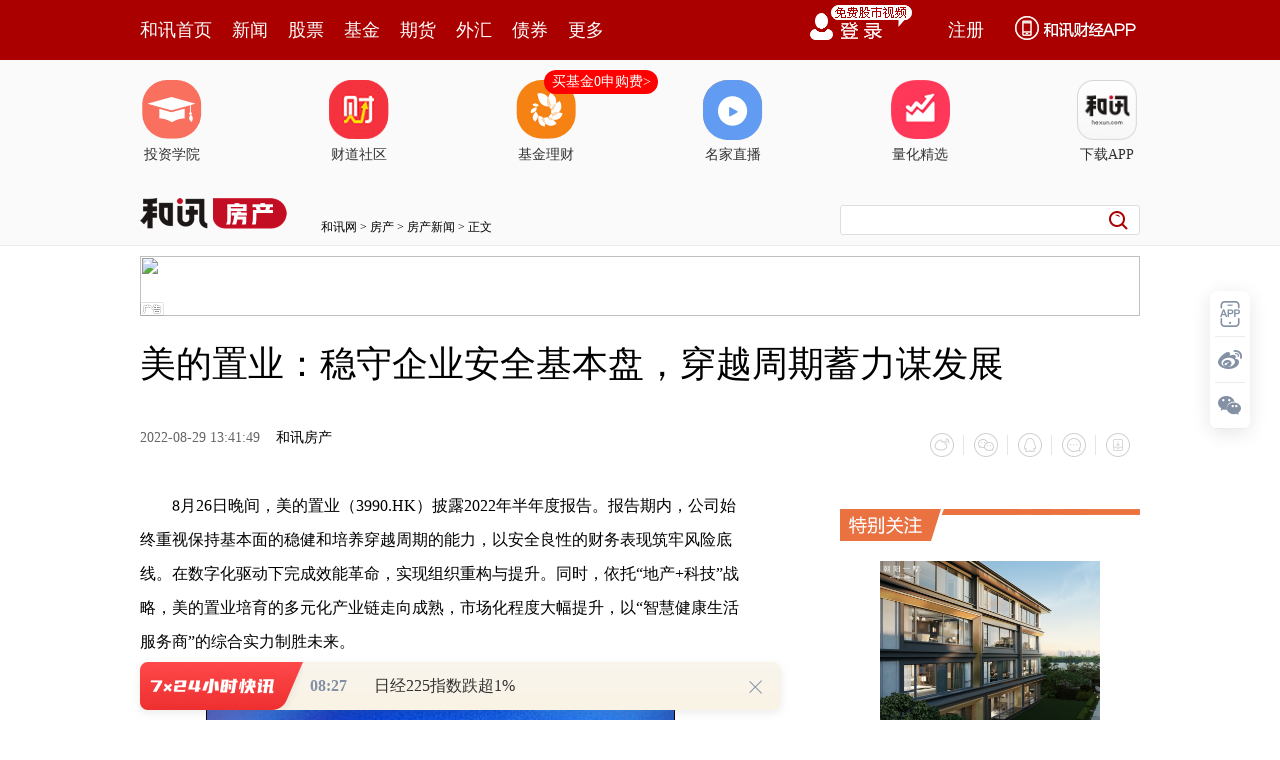

--- FILE ---
content_type: text/html
request_url: https://house.hexun.com/2022-08-29/206657476.html
body_size: 13031
content:
<!DOCTYPE html>
<html>
<head>
<meta http-equiv="Content-Type" content="text/html; charset=gb2312" />
<meta name="description" content="8月26日晚间，美的置业（3990.HK）披露2022年半年度报告。报告期内，公司始终重视保持基本面的稳健和培养穿越周期的能力，以安全良性的财务表现筑牢风险底线">
<meta name="keywords" content="美的置业">
<meta http-equiv="mobile-agent" content="format=xhtml; url=http://m.hexun.com/house/2022-08-29/206657476.html"> 
<meta http-equiv="mobile-agent" content="format=html5; url=http://m.hexun.com/house/2022-08-29/206657476.html"> 
<meta http-equiv="X-UA-Compatible" content="IE=Edge,chrome=1"> 
<meta name="renderer" content="webkit"> 
<script src="https://web.hexun.com/m/modules/modelJump.0.0.1.min.js"></script> 
<script src="https://web.hexun.com/pc/libs/tingyun/tingyun-rum.js"></script>  

<title>美的置业：稳守企业安全基本盘，穿越周期蓄力谋发展-房产频道-和讯网</title>
<link href="https://web.hexun.com/pc/css/article.css" rel="stylesheet" type="text/css" />
<script src="https://i6.hexun.com/zl/tool/jquery-1.8.3.min.js"></script>

<link href="https://logintool.hexun.com/OtherInterFace/style/newbase.css" rel="stylesheet" type="text/css">



<base target="_blank" />
<script src="https://utrack.hexun.com/dp/hexun_dplus_ver1.0.1.js"></script>

<script>
var dplus_pageview = { "CHANNEL": "房产", "LEVEL": "房产首页>房产新闻>房产要闻", "TYPE": "正文页", "TITLE": "", "ARTICLEID": "0", "MEDIA": "", "AUTHER": "", "TIME": "", "DATAILTYPE": "", "KEYWORD": "", "COEFFICIENT": "3", "PLATFORM": "WEB" };
</script>
<script>
var newsextflow = 0;
var newskeywords = "美的置业";
var newscolumnid = "100135470";
</script>
</head>
<body>

<meta content="text/html; charset=gb2312" http-equiv="Content-Type"> 
<!-- adhoc sdk --> 
<script src="https://web.hexun.com/pc/modules/hxpctraffic.0.0.1.min.js"></script>
 
<script src="https://web.hexun.com/pc/libs/qrcode.min.js"></script>
<script src="https://web.hexun.com/pc/js/member_subscribe.js"></script>
<script src="https://web.hexun.com/m/modules/sensors.min.js" charset="utf-8"></script>
<script src="https://web.hexun.com/pc/js/articleAB.js?v=202405051001"></script>
	<div class="mask" ></div>
<!-- adhoc sdk end -->
<script src="https://i5.hexun.com/zl/hx/articlePage/js/articleTop.js"></script>
<script src="https://logintool.hexun.com/OtherInterFace/js/popup_v2.js" type="text/javascript" charset="gb2312"></script>
<div class="toolbar-box" style="height: 60px">
<div class="toolbar" id="t-float">
	<div class="toolbarC clearfix">
		<div class="toolbarCL clearfix">
			<div class="navL clearfix">
					<a href="http://www.hexun.com/" class="l1">和讯首页</a>
				<a href="http://news.hexun.com/" class="l1">新闻</a>
				<a href="http://stock.hexun.com/" class="l1">股票</a>
				<a href="http://funds.hexun.com/" class="l1">基金</a>
				<a href="http://futures.hexun.com/" class="l1">期货</a>
				<a href="http://forex.hexun.com/" class="l1">外汇</a>
				<a href="http://bond.hexun.com/" class="l1 end">债券</a>				<div class="more">
					<div class="bn">更多</div>
					<div class="mLink">
						<ul class="clearfix">
							<li><a href="http://bank.hexun.com/">银行</a></li>
							<li><a href="http://insurance.hexun.com/">保险</a></li>
							<li><a href="http://gold.hexun.com/">黄金</a></li>
							<li><a href="http://trust.hexun.com/">信托</a></li>
							<li ><a href="http://money.hexun.com/">理财</a></li>
							<li><a href="http://iof.hexun.com/">互金</a></li>
							<li class="pr"><a href="http://zhongchou.hexun.com/" >众筹</a><em></em></li>
							<li><a href="http://p2p.hexun.com/">P2P</a></li>
							<li><a href="http://quote.hexun.com/">行情</a></li>
							<li><a href="http://data.hexun.com/">数据</a></li>
							<li><a href="http://hk.stock.hexun.com/">港股</a></li>
							<li><a href="http://stock.hexun.com/usstock/">美股</a></li>
							<li><a href="http://stock.hexun.com/newstock/">新股</a></li>
							<li><a href="http://funds.hexun.com/smjj/">私募</a></li>
							<li><a href="http://pe.hexun.com/">创投</a></li>
							<li><a href="http://xianhuo.hexun.com/">现货</a></li>
							<li><a href="http://qizhi.hexun.com/">期指</a></li>
							<li><a href="http://nj.hexun.com/">农金</a></li>
							
							<li><a href="http://stock.hexun.com/sanban/">新三板</a></li>
							<li><a href="http://news.hexun.com/events/">时事</a></li>
							<li><a href="http://tv.hexun.com/">视频</a></li>
							<li><a href="http://opinion.hexun.com/">评论</a></li>
							<li><a href="http://news.hexun.com/socialmedia/">名家</a></li>
						
							
							<li><a href="http://house.hexun.com/">房产</a></li>
							<li><a href="http://auto.hexun.com/">汽车</a></li>
							<li><a href="http://tech.hexun.com/">科技</a></li>
							<li class="pr"><a href="http://bschool.hexun.com/">商学院</a></li></ul>
					</div>
				</div>
			</div>
		</div>
		<div class="toolbarCR">
			<!--未登录--> 
			
			<!--未登录 e--> 
			<a class="bn bnApp" style="background:url('http://img.hexun.com/zl/hx/index/images/dong.gif') no-repeat;width:82px;height:60px; -webkit-box-sizing: content-box;-moz-box-sizing: content-box;box-sizing: content-box;" href="http://news.hexun.com/2015/znxz/?utm_campaign=web_all_top"></a>
			<a href="javascript:void(0)" target="_self" onclick="popupReg()" class="bn">注册</a>
			<a href="javascript:void(0);" target="_self" class="loginBn" onclick="popupLogin()"></a>
			<!--已登录--> 
			<div class="YesLogin claerfix">
				<div class="username"></div>
				<div class="round"></div>
				<div class="menu">
					<ul>
						<li class="s">
							<a href="http://i.hexun.com/">个人门户</a>
							
						</li>
						<li>
							<a href="http://epay.hexun.com/">钱包</a>
						</li>
						<li class="end"><a href="http://hexun.com/newHome/set/userinfo">设置</a></li>
					</ul>
				</div>
			</div>
			<!--已登录 e--> 
		</div>
	</div>
	<script>articleTop.scrollTop();articleTop.isLogin();</script>
</div>
</div>    
<div class="articleTopBg">

<style>
.imgLink li{margin-right: 124px;}
</style> 
<div class="layout mg imgLink pt20"> 
 <ul class="clearfix"> 
  <li class="i2"><a href="https://www.homeway.com.cn/lesson/index.html?utm_campaign=web_news_lesson"><em></em>投资学院</a></li> 
  <li class="i3"><a href="https://www.homeway.com.cn/?utm_campaign=web_news_caidao"><em></em>财道社区</a></li> 
  <li class="i4"><a href="http://licaike.hexun.com/"><em></em>基金理财</a><a href="https://www.licaike.com/aitou/activity.html?utm_campaign=web_icon" class="li_float">买基金0申购费&gt;</a></li> 
  <li class="i1"><a href="https://zhibo.homeway.com.cn/?utm_campaign=web_news_zhibo"><em></em>名家直播</a></li> 
  <!--li class=i6><a href="http://www.baohejr.com/"><em></em>宝和金融</a></li--> 
  <!--li class="i7"><a href="http://www.fangxinbao.com/"><em></em>放心保</a></li--> 
  <li class="i8"><a href="https://www.homeway.com.cn/lianghua/index.html?utm_campaign=hxpc_news_lianghua"><em></em>量化精选</a></li> 
  <!--<li class="i9"><a href="http://ds.hexun.com/"><em></em>期货大赛</a></li>--> 
  <li class="i12"><a href="http://news.hexun.com/2015/znxz/?utm_campaign=web_all_top"><em></em>下载APP</a></li> 
 </ul> 
</div>    

	<div class="logonav clearfix">
<div class="fl headerL">

				<a href="http://www.hexun.com" target="_blank"><img alt="" src="https://web.hexun.com/pc/img/logo_2021_new_black.png" /></a>
		<a href="http://www.hexun.com" target="_blank" id="subChannelLogo"><img alt="" src="http://img.hexun.com/images2008/emp.gif" /></a>

</div> 
		<div id="slogen" class="fl"></div>
		<div class="links"><a href=http://www.hexun.com>和讯网</a> &gt; <a href=http://house.hexun.com>房产</a> &gt; <a desc = "lm" href=http://house.hexun.com/news>房产新闻</a> > 正文</div> 
<div class="topSearch">
			<form id="hexunsearch2015" name="hexunsearch2015" method="post" target="_blank" onsubmit="return false;">
				<div class="s_m fr">
					<input type="text" class="hx_inp" id="textMessage2015"  value="" autocomplete="off" style="color: rgb(133,133, 133);">
					<input type="button" class="hx_btn" id="btnSearch">
					<input id="stockkey" type="hidden" name="key" value="1">
					<input id="stocktype" type="hidden" name="type" value="all">
				</div>
			</form>
			<div id="searchInfPanel"></div>
			<script type="text/javascript" src="https://img.hexun.com/search/2014/js/config.js"></script>
			<script type="text/javascript" src="https://img.hexun.com/zl/hx/articlePage/js/search.js"></script>
			<script type="text/javascript">
				hexun.common.Search.get().init({
					url:"https://so.hexun.com/ajax.do",//数据地址
					inputID:"textMessage2015",//搜索框地址ID
					containerID:"searchInfPanel",//联想容器ID
					config:urlConfigList,//链接配置
					searchBtnID:"btnSearch",//搜索按钮的ID
					openNewPage:true//是否新打开页面,不传时就是在当前页打开
				});
			</script>
		</div> 
	</div>
</div> 
<div class="layout mg clearfix">
<div class="layout" id="tonglan_0"></div>
	<div class="w600" id="tonglan_1"></div>
	<div class="w300" id="rightbtn_1"></div>
</div>
<div class="layout mg articleName">
	<h1>美的置业：稳守企业安全基本盘，穿越周期蓄力谋发展</h1>
	<div class="clearfix">
		<div class="tip fl">
		 
		<span class="pr20">2022-08-29 13:41:49</span>
		
		<a href="http://house.hexun.com/" target="_blank" rel="nofollow">和讯房产</a>&nbsp;
		
		</div>
		<div id="share"></div>

		<div class="line"></div>
		<a href="#anchorC" class="cs" target="_self"></a>
<a href="http://news.hexun.com/2015/znxz/?utm_campaign=web_commentright" class="appbtn" style="width: 116px;height: 36px;float: left;display: inline;margin-right: 10px;background: url('http://img.hexun.com/zl/hx/articlePage/images/appbtn.png') no-repeat;" target="_blank"></a>

	</div>
</div>
<div class="layout mg clearfix">
	<div class="w600">
		<div class="art_context">
 

<div class="art_contextBox">

<P>　　8月26日晚间，美的置业（3990.HK）披露2022年半年度报告。报告期内，公司始终重视保持基本面的稳健和培养穿越周期的能力，以安全良性的财务表现筑牢风险底线。在数字化驱动下完成效能革命，实现组织重构与提升。同时，依托“地产+科技”战略，美的置业培育的多元化产业链走向成熟，市场化程度大幅提升，以“智慧健康生活服务商”的综合实力制胜未来。</P>
<P align=center><IMG title=点击看大图 style="BORDER-TOP: #000 1px solid; BORDER-RIGHT: #000 1px solid; BORDER-BOTTOM: #000 1px solid; TEXT-ALIGN: center; MARGIN: 4px auto; BORDER-LEFT: #000 1px solid" alt=2022年中期业绩会发布会现场图片 src="http://i6.hexun.com/2022-08-29/206657471.png" align=middle><BR><FONT style="FONT-SIZE: 12px; TEXT-DECORATION: none; COLOR: #000000; TEXT-ALIGN: center">2022年中期业绩会发布会现场图片</FONT></P>
<P>　　<STRONG>公开市场债务基本偿付，融资成本稳步下降</STRONG></P>
<P>　　在充满挑战与不确定性的市场环境中，得益于媲美央国企的高信用价值，以及美的控股的强大资金优势，美的置业始终恪守长期主义发展理念，增厚安全垫、稳筑基本盘。交付出优于同业的成绩。</P>
<P>　　2022年上半年，美的置业实现合约销售额400.3亿元；合约销售面积327万平方米。通过集约化管理，集团管理和销售费用率实现同比下降。截至报告期末，公司营业收入317亿元，毛利率17.9%；核心净利润27亿元，业绩核心指标健康良性。</P>
<P>　　为贯彻区域深耕战略，公司精准布局有持续人口流入和经济增长的珠三角、长三角经济区。报告期内，二线及以上城市贡献近8成业绩，销售均价逆市增长2%至12233元/㎡，城市升级战略再上台阶。</P>
<P>　　凭借经营稳健、审慎把控的优势，美的置业各项财务指标持续优化，为有效抵御风险奠定坚实基础。截至报告期末，公司合理控制净负债率，下降至44.9%；剔除受限制现金的现金短债比提升至1.73，扣预资产负债率稳步下降至70.3%。</P>
<P>　　此外此外，美的置业持有现金总量305亿元，银行授信额度1533亿元，尚未动用的银行授信额度增长至1056亿元，现金及金融资源充裕，偿债能力大幅提升。在手握充足现金总量同时，上半年公司融资成本持续下降。截至报告期末，美的置业加权平均融资成本降至4.60%。</P>
<P align=center><IMG title=点击看大图 style="BORDER-TOP: #000 1px solid; BORDER-RIGHT: #000 1px solid; BORDER-BOTTOM: #000 1px solid; TEXT-ALIGN: center; MARGIN: 4px auto; BORDER-LEFT: #000 1px solid" alt=武汉美的君兰半岛 src="http://i1.hexun.com/2022-08-29/206657472.png" align=middle><BR><FONT style="FONT-SIZE: 12px; TEXT-DECORATION: none; COLOR: #000000; TEXT-ALIGN: center">武汉美的君兰半岛</FONT></P>
<P>　　长期以来，美的置业重视信用价值，践行精益管理，凭借优良企业资质屡次获得多家主流金融机构支持，资信水平迈入民营房企第一梯队。继2月成为首家成功发行中票的内房股民企，公司接连与<a href='http://stockdata.stock.hexun.com/600036.shtml' onmouseover=showImage('stock','1_600036',this,event,'1770') target='_blank'>招商银行</a>(<a href='http://stockdata.stock.hexun.com/600036.shtml' target='_blank'>600036</a>)、<a href='http://stockdata.stock.hexun.com/601328.shtml' onmouseover=showImage('stock','1_601328',this,event,'1770') target='_blank'>交通银行</a>(<a href='http://stockdata.stock.hexun.com/601328.shtml' target='_blank'>601328</a>)、<a href='http://stockdata.stock.hexun.com/601939.shtml' onmouseover=showImage('stock','1_601939',this,event,'1770') target='_blank'>建设银行</a>(<a href='http://stockdata.stock.hexun.com/601939.shtml' target='_blank'>601939</a>)以及<a href='http://stockdata.stock.hexun.com/601288.shtml' onmouseover=showImage('stock','1_601288',this,event,'1770') target='_blank'>农业银行</a>(<a href='http://stockdata.stock.hexun.com/601288.shtml' target='_blank'>601288</a>)达成战略合作，获得共计390亿元地产并购贷及保障性租赁住房贷款，和360亿元个人住房按揭贷款专项额度。5月，美的置业成功发行10亿公司债，系首批创设信用保护合约发债示范房企。</P>
<P>　　值得一提的是，美的置业没有以其自身为债务主体的美元债，年内将偿付完年内公开市场债务，整体抗风险能力持续增强。大股东以股代息，超15亿港币现金分红留存在上市公司内，坚定支持公司长期发展。</P>
<P>　<STRONG>　数字化助推经营降本增效，共建生态协同工作体系</STRONG></P>
<P>　　当前，随着科技快速发展和社会周期的叠加，驱动企业发展变革的三大核心力量已经转变为宏观环境、科技进步以及客户变迁。近三年，美的置业前瞻布局，不仅通过数字化战略全景赋能经营，更通过组织效能革命向管理要红利。</P>
<P>　　美的置业在数字化层面不断迭代对应的体系经营能力，自研的磐石PaaS平台，实现内部生产及运营的数字化、透明化。2022年上半年，美的置业推出造价清单化，以更精细的颗粒度管理，赋能招采、设计实现便捷管理，同时推进实现业、财、资、税、档一体化贯通。另外，深化各环节的标准和深度自动、智能化。实现营销线上化、运营数智化、以及产品可视化。</P>
<P>　　此外，美的置业携手40余家A级战略供方共创共赢，建立生态协同价值共生体系。为升级系统竞争力，启动“全周期高质量战略供应链”打造，大力促进绿色供应链发展。未来，公司将进一步着眼新一代数字化系统的研发。以客户价值为中心，强化材料、设计、服务、装修等方面的内部协同。</P>
<P align=center><IMG title=点击看大图 style="BORDER-TOP: #000 1px solid; BORDER-RIGHT: #000 1px solid; BORDER-BOTTOM: #000 1px solid; TEXT-ALIGN: center; MARGIN: 4px auto; BORDER-LEFT: #000 1px solid" alt="昆明· 美的北京路9號" src="http://i5.hexun.com/2022-08-29/206657473.png" align=middle><BR><FONT style="FONT-SIZE: 12px; TEXT-DECORATION: none; COLOR: #000000; TEXT-ALIGN: center">昆明· 美的北京路9號</FONT></P>
<P><STRONG>　　项目如期高品质交付，充足已售未结转奠定发展基础</STRONG></P>
<P>　　在房企转型过程中，注重产品力、转变发展思路成为可持续发展的必经之路。凭借高质素的产品品质和卓越的综合产品能力，上半年美的置业累计荣获20余项权威产品荣誉。同时，美的置业致力于打造更绿色、更低碳的高品质人居产品。持续将环保和可持续发展理念融入建筑设计，积极推进绿色建筑。</P>
<P>　　在产品力逐步提升同时，服务力也不断升维。美的置业通过持续推进客研体系建设，把握客户诉求，提升交付体验，先后开放工地直播试点、一站式交付试点、上线集购房推荐与客户平台于一体的“美的置业云交付”。全新用户交付品牌IP”橙意家”，更是从产品、工程、服务三大板块，持续向客户传递“看得见”的美好生活。</P>
<P>　　交付除了是对房企的验收考验，更是其践行自身的承诺、呈现坚实口碑的实力展现。2022年上半年，美的置业共实现38个城市，66个项目，超3万套房子交付，客户满意度位列行业第一梯队。</P>
<P>　　房企的交付与销售环节相互依赖、相互促进。良好的销售回款，是提前交付的保障，而稳健的交付，反过来也塑造了销售的口碑和信用。超预期的交付，将为美的置业带来可观的结转收入。截至报告期末，公司已售未结转金额1156亿元，有效锁定未来收入。</P>
<P>　　截至2022年上半年，美的置业土储总建筑面积4294万㎡，二线及以上城市的土储占比67%。通过合作项目股权切割方式，助力高价值项目获取，土储权益比提升至69%。充裕的土地储备、货值集中在高能级城市和价值区域、充足的已售未结转以及优于同业的产品力、交付力等，都为公司后期持续稳健增长提供了强劲保证。</P>
<P><STRONG>　　多元业务市场化程度提升，蓄力助推新地产转型</STRONG></P>
<P>　　面对新市场、新需求，<a href='http://jingzhi.funds.hexun.com/160628.shtml' target='_blank'>房地产</a>企业发展内核动力已经由“投资”转向“经营”驱动。美的置业始终注重以科技赋能地产，逐步拉通从投资、设计、建造到产品等整个产业链的闭环。经过多年深耕培育，多元业务市场化程度大幅提升，成为第二增长极。</P>
<P>　　在建筑科技领域，美的置业旗下睿住建筑科技聚焦“设计+装配式产业一体化”，提供围绕建筑科技的全价值链业务场景服务。逐步搭建起全专业建筑数字化设计能力以及全链条装配式产品供给能力。报告期内，睿住建筑科技新增合同超5亿元，第三方业务占比达9成，已然成为高度市场化运作下的建筑工业化头部企业。</P>
<P align=center><IMG title=点击看大图 style="BORDER-TOP: #000 1px solid; BORDER-RIGHT: #000 1px solid; BORDER-BOTTOM: #000 1px solid; TEXT-ALIGN: center; MARGIN: 4px auto; BORDER-LEFT: #000 1px solid" alt=佛山睿住住工产业园 src="http://i4.hexun.com/2022-08-29/206657474.png" align=middle><BR><FONT style="FONT-SIZE: 12px; TEXT-DECORATION: none; COLOR: #000000; TEXT-ALIGN: center">佛山睿住住工产业园</FONT></P>
<P>　　2022上半年，睿住建筑科技实现了装配式竖向结构及连接技术，装配式数字化设计及零碳技术领域的创新突破。沉淀出设计科技+PC+装配式内装技术体系，并推出模组化看空间产品方案及GRC产品。对外拓展方面，联合央企如中集模块化建筑、高校，研发模组化空间产品，逐步开拓境外市场。</P>
<P>　　自2016年布局空间科技赛道以来，6年间，美的置业坚持以用户需求为导向进行技术迭代。旗下睿住智能以整体家居智能化解决方案驱动，建立起围绕场景创新和物联网的核心竞争力，助力美的置业强化“智慧地产”核心标签。报告期内，睿住智能新增合同6亿元，销售额4亿元，同比增长20%。</P>
<P>　　自持物业相继的成长壮大，在贡献现金流和利润同时，也锁定了业主的满意度及忠诚度，最终有助于实现品牌溢价，成为企业在行业周期发展中可攻可守的利器。</P>
<P>　　2022年上半年，美置服务服务合约面积8667万平方米，客户感知满意度位居行业前列，荣膺2022年度物业服务力Top20。客户满意度和收缴率的提升，形成平台增值效应，进一步赋能房开主业。</P>
<P>　　在非住宅领域，美置服务形成差异化打法，通过积极拓展园区、文旅、公建及学院等业态，第三方业务占比提升至18%，园区物业服务能力跻身行业top10。此外，代建业务取得突破性进展，专业服务能力备受市场认可。</P>
<P align=center><IMG title=点击看大图 style="BORDER-TOP: #000 1px solid; BORDER-RIGHT: #000 1px solid; BORDER-BOTTOM: #000 1px solid; TEXT-ALIGN: center; MARGIN: 4px auto; BORDER-LEFT: #000 1px solid" alt=贵阳美的悦然广场 src="http://i9.hexun.com/2022-08-29/206657475.png" align=middle><BR><FONT style="FONT-SIZE: 12px; TEXT-DECORATION: none; COLOR: #000000; TEXT-ALIGN: center">贵阳美的悦然广场</FONT></P>
<P>　　在立足房地产开发基本盘基础上，公司积极完善商业运营，向智慧健康生活服务商升级。上半年，美的商业运营面积超70万方，开业商城7座。贵阳悦然广场、贵阳悦然里、徐州悦然里陆续开业。通过做精优质资产持有经营，提升项目品牌效应和经营效益。</P>
<P><STRONG>　　小结</STRONG></P>
<P>　　2022年是房地产残酷出清、持续分化的一年，同时也是行业迈向新型地产发展模式的变革元年。美的置业秉承50余年厚积品牌优势，珍视品牌价值，夯实品牌信用，勤勉务实、踏实进取，不断践行长期主义理念，旨在获得可持续的高质量发展。通过重塑经营逻辑，培育多元产业，科学组织赋能以及稳健战略牵引，蓄力当下、着眼未来，创享“地产+科技”的蓝海<a href='http://jingzhi.funds.hexun.com/162414.shtml' target='_blank'>新机遇</a>，不断构建新竞争格局下的企业核心优势，</P>
<P>　　</P>

			

			<div style="text-align:right;font-size:12px">（责任编辑：蒲莎莎 ）</div>

			


</div>



<div class="showAll"><span>看全文</span></div>
<div class="showAllImg" style="margin-bottom:20px; padding:8px 0 0 8px; height:120px; margin-top:15px;background:url(http://i0.hexun.com/2016/pc/ad/bannercode/img/bg_btm.png)"></div>


</div>

		<!--评论-->

		<div class="comments">

			<div class="tit"><strong>写评论</strong><span>已有<i id="commentsSum"></i>条评论</span><a href="http://news.hexun.com/zlgy.html" target="_blank" class="zlgttext">跟帖用户自律公约</a></div>
			<div class="formContent">
				<textarea class="content" id="content"></textarea>
			</div>
			<div class="formSubmit clearfix"><span class="bn" data="only">提 交</span><span class="tip">还可输入<i class="maxNum">500</i>字</span> </div>
			<div class="pt20">
				<h3 class="commentsTit">最新评论</h3>
                                       <div id="commentsHideUserName"></div>
				<div id="commentsBox"></div>
			</div>
			<div class="showAllComments"><span>查看剩下<i>100</i>条评论</span></div>
		</div>
		<!--评论 e-->
	  



		<div class="recommond">
			<h4>相关推荐</h4>
			<ul>

<!--li><a href="http://opinion.hexun.com/2018-10-26/195007813.html"><img src="http://img.hexun.com/zl/hx/articlePage/images/tmpl1030.png" /><span>当年万人逃港事件，促使设立深圳经济特区 | 《我们的四十年》</span></a></li--> 
						<li><a href="http://house.hexun.com/2022-08-29/206657227.html">曝财报·现场丨美的置业王金辉：以短期内现金流安全作为未来主要经营原则</a><span>2022-08-29</span></li><li><a href="http://house.hexun.com/2022-08-29/206657215.html">美的置业睿住建科：高度市场化运作，第三方业务占比达9成</a><span>2022-08-29</span></li><li><a href="http://house.hexun.com/2022-08-29/206657213.html">曝财报·现场丨美的置业郝恒乐：销售端实质性的恢复才算行业的恢复</a><span>2022-08-29</span></li><li><a href="http://house.hexun.com/2022-08-29/206657082.html">曝财报·现场丨美的置业林戈：产品与服务的升级是未来房地产行业发展的根本</a><span>2022-08-29</span></li><li><a href="http://house.hexun.com/2022-08-29/206657022.html">美的置业睿住智能：持续迭代核心技术，市占率位居行业前列</a><span>2022-08-29</span></li>
				</ul>
			</div> 

			
		
		
	</div>
	<div class="w300">
		<!--投顾志--> 
		<div id="hot-read" class="right-list h">
			<h3 class="rTit">热门阅读</h3>
			<ul class="top10"></ul>
		</div>
		<script>
		$(function() {
			var hotRead = [];
			$.ajax({
				url: 'https://m.hexun.com/api/getHotFocus',
				type: 'GET',
				dataType: 'jsonp',
				success: function(res) {
					if (res.length) {
						var data = res.slice(0, 10), i = 0;
						for (; i < data.length; i++) {
							var item = data[i], topThree = i < 3 ? 'topthree' : '';
							hotRead.push('<li class="'+ topThree +'"><em>'+ (i+1) +'</em><a href="'+ item.newsUrl +'" class="f16" target="_blank">'+ item.title +'</a></li>');
						}
						$('#hot-read ul').html(hotRead.join(''));
						$('#hot-read').show();
					}
				}
			});
		});
		</script>
		
<iframe src="" width="300" height="370" frameborder="0"  marginwidth="0" marginheight="0" scrolling="no" frameborder="No" border="0" class="mt40" id="rightIframe">
</iframe>
<div id="hx-original" class="right-list h">
			<h3 class="rTit">和讯特稿</h3>
			<ul class="top10"></ul>
		</div>
		<script>
		$(function() {
			var hxOriginal = [];
			$.ajax({
				url: 'https://opentool.hexun.com/MongodbNewsService/newsListPageByJson.jsp?id=187804274&s=10&cp=1&priority=0',
				type: 'GET',
				dataType: 'jsonp',
				success: function(res) {
					if (res.result.length) {
						var data = res.result.slice(0, 10), i = 0;
						for (; i < data.length; i++) {
							var item = data[i], topThree = i < 3 ? 'topthree' : '';
							hxOriginal.push('<li class="'+ topThree +'"><em>'+ (i+1) +'</em><a href="'+ item.entityurl +'" class="f16" target="_blank">'+ item.title +'</a></li>');
						}
						$('#hx-original ul').html(hxOriginal.join(''));
						$('#hx-original').show();
					}
				}
			});
		});
		</script>
		<!--投顾志 e--> 
		
		
		 
		 
 




 

		<div class="mt40" id="qizhi_2"></div>

<div id="recommend-read" class="right-list h"> 
 <h3 class="rTit">推荐阅读</h3> 
 <ul class="top10"></ul>  
</div> 
<script>
$(function() {
var recommendRead = [];
$.ajax({
url: 'https://nwapi.hexun.com/pc/hot',
type: 'GET',
dataType: 'jsonp',
success: function(res) {
if (res.datas.length) {
var data = res.datas.slice(0, 10), i = 0;
for (; i < data.length; i++) {
var item = data[i], topThree = i < 3 ? 'topthree' : '';
recommendRead.push('<li class="'+ topThree +'"><em>'+ (i+1) +'</em><a href="'+ item.url +'" class="f16" target="_blank">'+ item.title +'</a></li>');
}
$('#recommend-read ul').html(recommendRead.join(''));
$('#recommend-read').show();
}
}
});
});
</script>









		

	</div>
</div>
<script src="https://img.hexun.com/zl/tool/autosize.js"></script>
<script src="https://web.hexun.com/pc/js/article.js"></script> 
<!--footer--> 
<div class="footer"> 
 <div class="link"> 
  <div class="con"> 
   <a href="https://corp.hexun.com/yjfk/" id="hexunUserSuggest">举报/投诉/意见反馈</a> - 
   <a href="http://corp.hexun.com/contact/index.html">联系我们</a> - 
   <a href="http://corp.hexun.com/default/index.html">关于我们</a> - 
   <a href="http://corp.hexun.com/adcenter/index.html">广告服务</a> 
  </div> 
 </div> 
 <div class="txt" id="channelCopy">和讯网违法和不良信息/涉未成年人有害信息举报电话：010-65880240&nbsp;客服电话：010-85650688&nbsp;传真：010-85650844&nbsp;邮箱：yhts#staff.hexun.com(发送时#改为@)<br>本站郑重声明：和讯网 北京和讯在线信息咨询服务有限公司所载文章、数据仅供参考，投资有风险，选择需谨慎。<a target="_blank" href="http://corp.hexun.com/sm/index.html">风险提示</a><br>[<a href="http://img.hexun.com/2015/company/ICP100713/index.html">京ICP证100713号</a>]&nbsp;&nbsp;<a href="https://fs-cms.hexun.com/upload/2025-01-13/xinwen20270403.jpg">互联网新闻信息服务许可</a>&nbsp;<a href="http://img.hexun.com/2014/company/B220090331/index.html">增值电信业务经营许可证[B2-20090331]</a>　广告经营许可证[京海工商广字第0407号]&nbsp;<a href="https://img.hexun.com/chzzzs.jpg" rel="nofollow">乙级测绘资质证书[乙测资字11513208]</a>&nbsp;<a href="http://img.hexun.com/2014/company/Broadcast707/">广播电视节目制作经营许可证（京）字第707号</a>&nbsp;[<a href="http://img.hexun.com/2014/company/JWW2014/index.html">京网文[2014]0945-245号</a>]&nbsp;<a href="http://img.hexun.com/2023/drug_registration.pdf" rel="nofollow">药品医疗器械网络信息服务备案-（京）网药械信息备字（2023）第00216号</a>&nbsp;<a target="_blank" href="https://beian.miit.gov.cn/">京ICP备10021077号</a><br><div class="icp"><a class="icpico" href="http://www.beian.gov.cn/portal/registerSystemInfo?recordcode=11010502041727" target="_blank"><img src="https://img.hexun.com/www/ghs.png"><p>京公网安备&nbsp;11010502041727号</p></a></div>Copyright&#169;和讯网&nbsp;北京和讯在线信息咨询服务有限公司&nbsp;All&nbsp;Rights&nbsp;Reserved&nbsp;版权所有&nbsp;复制必究<br><br></div> 
</div> 
<script src=" https://web.hexun.com/pc/js/inc_2015_new.js?date=201406191425"></script> 
<script src="https://utrack.hexun.com/track/track_hx.js"></script>
<!--script src="http://news.hexun.com/js/count.js?date=200911261100"></script--> 
<script language="javascript" src="https://img.hexun.com/hx_news/hx_news_finalpage.js"></script> 
<script type="text/javascript"> 
(function(){
	//全站通发广告
	var reg=/\/\d{9}(_\d+)?.(html|html\?\w*)$/;		
	if(reg.test(location.href) && location.href.indexOf('crudeoil')<0){
	   document.write('<script type="text/javascript" src="https://itv.hexun.com/lbi-html/ly/2011/allPages/hx_page_tempAd.js"><\/script>');
	}
})()
</script>
<script src="https://img.hexun.com/zt/articleAd/js/popAd.js"></script>
    <script>
  setTimeout(function(){
            typeof $.hxpctraffic !== "undefined" && $.hxpctraffic("HXGG20190415",false, "浏览事件");
        },50)
    </script>
<script type="text/javascript">var uweb_protocol = (("https:" == document.location.protocol) ? " https://" : " http://");document.write(unescape("%3Cscript src='" + uweb_protocol + "utrack.hexun.com/dp/hexun_uweb.js' type='text/javascript'%3E%3C/script%3E"));</script>
<!--<script language="javascript" src="https://img.hexun.com/2016/pc/ad/bannercode/js/201808070942/appDplus.js"></script>-->
<script language="javascript" src="https://web.hexun.com/pc/ad/js/appDplus.js"></script>
<script language="javascript" src="https://web.hexun.com/pc/modules/hexunhm.js"></script>         

<div id="pageTail"></div>


<script language="javascript" src="https://hxjstool.hexun.com/house/hx_pageMediaControl.js"></script>


<script language="javascript" src="https://img.hexun.com/hx_house/hx_house_finalpage.js"></script>


</body>

<!--百度js推送-->
<script>
(function(){
    var bp = document.createElement('script');
    var curProtocol = window.location.protocol.split(':')[0];
    if (curProtocol === 'https'){
   bp.src = 'https://zz.bdstatic.com/linksubmit/push.js';
  }
  else{
  bp.src = 'http://push.zhanzhang.baidu.com/push.js';
  }
    var s = document.getElementsByTagName("script")[0];
    s.parentNode.insertBefore(bp, s);
})();
</script>
<!--百度js推送end-->


<script src="https://i5.hexun.com/zl/hx/articlePage/js/articleTop.js"></script>

<script src="https://logintool.hexun.com/OtherInterFace/js/popup_v2.js" type="text/javascript" charset="gb2312"></script>

	<style type="text/css">
	.sourcePopwin{  position: fixed; left:50%; top:300px; width: 660px; height: 403px;margin-left: -500px; z-index: 1000003; display: none; background: url(http://i0.hexun.com/2016/pc/ad/bannercode/img/popBg.png);}
	.authorized{background: #fc527f; padding: 0 25px; height: 32px; line-height: 32px; text-align: center; font-size: 16px; display: inline-block; color: #fff; position: absolute; top:330px; left:280px; border-radius: 16px; cursor: pointer;}
	.sourcePopwinImg{ text-align: center; position: absolute; top:210px; left:280px;}
	.closesourceBtn{position: absolute; top:0px; right:0px; display: block;width: 40px; height: 40px; cursor: pointer; }
	.mask{width: 100%; height: 100%; background: rgba(0, 0, 0, 0.6);position: fixed;top: 0;left: 0;z-index: 1000002;display: none;}
	.tipsP{ text-align: center;width: 100%; bottom: 15px; left: 0; color: #363636; position: absolute;}
	</style>

			<style>
				.like ul{
					width: 600px;
					height: 208px;
					overflow: hidden;
				}
				.like li{
					margin-right: 0;
					margin-left: 30px;
				}
				.like li:first-child{
					margin-left: 0;
				}
			</style>

<style>
.ztName a {
    text-decoration: none;
    color: #000;
}
.ztName a:hover {
    text-decoration: underline;
    color: #a00;
}
</style>



    <!-- 弹窗样式Start -->
    <style>
    * {
        margin: 0;
        padding: 0;
    }
    
    a {
        text-decoration: none;
    }
    
    li {
        list-style: none;
    }
    
    #newsPopWin {
        width: 662px;
        height: 194px;
        background-color: #ffedee;
        position: fixed;
        left: 0;
        bottom: 0;
        overflow: hidden;
        display:none;
    }
    
    #clsBtn {
        background: url('http://i7.hexun.com/2017-06-02/189455855.png');
        width: 10px;
        height: 10px;
        cursor: pointer;
        float: right;
        margin-top: 12px;
        margin-right: 10px;
    }
    
    #imgBox,
    #imgBox a {
        display: inline-block;
        float: left;
    }
    
    #imgBox a {
        width: 180px;
        height: 135px;
        border: 1px solid #f6b3b8;
        margin-top: 26px;
        margin-left: 26px;
        position: relative;
        z-index: 1000;
        overflow: hidden;
    }
    
    #imgBox img {
        width: 100%;
        height: 100%;
        transition: 0.8s;
        -moz-transition: 0.8s;
        -webkit-transition: 0.8s;
        -o-transition: 0.8s;
        -ms-transition: 0.8s;
    }
    
    #imgBox img:hover {
        transform: scale(1.2);
        -moz-transform: scale(1.2);
        -webkit-transform: scale(1.2);
        -o-transform: scale(1.2);
        -ms-transform: scale(1.2);
    }
    
    #newsPopWin ul {
        float: left;
        display: inline-block;
        width: 394px;
        vertical-align: top;
        margin-top: 26px;
        margin-left: 32px;

    }
    
    #newsPopWin ul li {
        border-bottom: 1px dashed #e1d8d9;
        padding-bottom: 10px;
        padding-top: 10px;
    }
    
    #newsPopWin ul li:first-child {
        padding-top: 0;
    }
    
    #newsPopWin ul li:last-child {
        border-bottom: none;
        padding-bottom: 0;
    }
    
    #newsPopWin ul li a {
        color: #000;
        font-family: "Microsoft Yahei";
        font-size: 20px;
    }
    
    #wk {
        width: 180px;
        height: 135px;
        border: 1px solid #f6b3b8;
        position: absolute;
        top: 35px;
        left: 35px;
    }
    </style>
    <!-- 弹窗样式End -->


</html>












--- FILE ---
content_type: text/html;charset=GBK
request_url: https://opentool.hexun.com/MongodbNewsService/newsListPageByJson.jsp?id=187804274&s=10&cp=1&priority=0&callback=jQuery183039388557539993063_1768869044649&_=1768869049684
body_size: 18484
content:
jQuery183039388557539993063_1768869044649( {"totalNumber":64234,"totalPage":100,"currentPage":1,"result":[{"content":"PGRpdiBjbGFzcz0iV29yZFNlY3Rpb24xIiBzdHlsZT0ibGF5b3V0LWdyaWQ6MTUuNnB0OyI+PHAg\nY2xhc3M9Ik1zb05vcm1hbCIgc3R5bGU9InRleHQtYWxpZ246Y2VudGVyOyI+PG86cD48L286cD48\nL3A+PHAgY2xhc3M9Ik1zb05vcm1hbCIgc3R5bGU9InRleHQtYWxpZ246Y2VudGVyOyI+PG86cD4g\nPC9vOnA+PC9wPjxwIGNsYXNzPSJNc29Ob3JtYWwiIHN0eWxlPSJ0ZXh0LWFsaWduOmNlbnRlcjsi\nPjxzcGFuIHN0eWxlPSJjb2xvcjpyZWQ7Ij48YiBzdHlsZT0ibXNvLWJpZGktZm9udC13ZWlnaHQ6\nbm9ybWFsOyI+PHN0cm9uZz7W2LXj0qrOxTwvc3Ryb25nPjwvYj48L3NwYW4+PG86cD48L286cD48\nL3A+PHAgY2xhc3M9Ik1zb05vcm1hbCIgc3R5bGU9InRleHQtYWxpZ246Y2VudGVyOyI+PG86cD4g\nPC9vOnA+PC9wPjxwIGNsYXNzPSJNc29Ob3JtYWwiIHN0eWxlPSJ0ZXh0LWFsaWduOmxlZnQ7IiBh\nbGlnbj0ibGVmdCI+PHNwYW4gc3R5bGU9ImNvbG9yOmJsYWNrOyI+PGIgc3R5bGU9Im1zby1iaWRp\nLWZvbnQtd2VpZ2h0Om5vcm1hbDsiPjxzdHJvbmc+saPA+7ei1bk8L3N0cm9uZz48c3BhbiBsYW5n\nPSJFTi1VUyI+PHN0cm9uZz4yMDI1PC9zdHJvbmc+PC9zcGFuPjxzdHJvbmc+xOq+u8D7zayxyLz1\nydk8L3N0cm9uZz48c3BhbiBsYW5nPSJFTi1VUyI+PHN0cm9uZz43OS40OSU8L3N0cm9uZz48L3Nw\nYW4+PC9iPjwvc3Bhbj48bzpwPjwvbzpwPjwvcD48cCBjbGFzcz0iTXNvTm9ybWFsIiBzdHlsZT0i\ndGV4dC1hbGlnbjpsZWZ0OyIgYWxpZ249ImxlZnQiPjxzcGFuIHN0eWxlPSJjb2xvcjpibGFjazsi\nPrGjwPu3otW5PHNwYW4gbGFuZz0iRU4tVVMiPig2MDAwNDguU0gpPC9zcGFuPreisrw8c3BhbiBs\nYW5nPSJFTi1VUyI+MjAyNTwvc3Bhbj7E6rbI0rW8qNSkuOY8c3BhbiBjbGFzcz0iR3JhbUUiPvTf\n0rW8qDwvc3Bhbj6/7LGouau45qGj1KS8xjxzcGFuIGxhbmc9IkVOLVVTIj4yMDI1PC9zcGFuPsTq\ntsjKtc/WuenK9NPaxLi5q8u+y/nT0NXftcS+u8D7yPM8c3BhbiBsYW5nPSJFTi1VUyI+MTAuMjY8\nL3NwYW4+0trUqqOs0+vJz8TqzazG2s2ssci89cnZPHNwYW4gbGFuZz0iRU4tVVMiPjc5LjQ5JTwv\nc3Bhbj6ju8q1z9a56cr009rEuLmry77L+dPQ1d+1xL/bs/23x76ts6PQ1Mvw0ua1xL67wPvI8zxz\ncGFuIGxhbmc9IkVOLVVTIj42LjI4PC9zcGFuPtLa1KqjrM2ssci89cnZPHNwYW4gbGFuZz0iRU4t\nVVMiPjg1LjI1JTwvc3Bhbj6hozwvc3Bhbj48bzpwPjwvbzpwPjwvcD48ZGl2PjxwIGFsaWduPSJj\nZW50ZXIiPjxpbWcgc3JjPSJodHRwczovL2ZzLWNtcy5oZXh1bi5jb20vaW1nLzIwMjYtMDEtMTkv\nMjIzMjA5OTcyLmpwZyIgYWx0PSIiIHRpdGxlPSIiIHN0eWxlPSJtYXJnaW46IDRweCBhdXRvO2Rp\nc3BsYXk6YmxvY2s7YWxpZ246bWlkZGxlIj48L3A+Jm5ic3A7PC9kaXY+PHAgY2xhc3M9Ik1zb05v\ncm1hbCIgc3R5bGU9InRleHQtYWxpZ246bGVmdDsiIGFsaWduPSJsZWZ0Ij48bzpwPjwvbzpwPjwv\ncD48cCBjbGFzcz0iTXNvTm9ybWFsIiBzdHlsZT0idGV4dC1hbGlnbjpsZWZ0OyIgYWxpZ249Imxl\nZnQiPjxzcGFuIHN0eWxlPSJjb2xvcjpibGFjazsiPtK1vKix5Lav1vfSqtPJ09qxqLjmxtrE2qOs\nytzQ0NK1us3K0LOhsqi2r9Owz+yjrLmry763v7XYsvrP7sS/veHXqsOrwPvCys2sscjPwr21o7u5\nq8u+veG6z7Wxx7DK0LOhx+m/9sTivMbM4dfKsvq89da1y/DKp7yw0MXTw7z11rXL8Mqnus+8xtS8\nPHNwYW4gbGFuZz0iRU4tVVMiPjY5PC9zcGFuPtLa1KqjrNSkvMa89cnZPHNwYW4gbGFuZz0iRU4t\nVVMiPjIwMjU8L3NwYW4+xOq2yLnpyvTT2sS4uavLvsv509DV37XEvrvA+8jz1Lw8c3BhbiBsYW5n\nPSJFTi1VUyI+NDI8L3NwYW4+0trUqqGjyOeyu7+8wsfJz8r20vLL2KOsuavLvjxzcGFuIGxhbmc9\nIkVOLVVTIj4yMDI1PC9zcGFuPsTqtsjKtc/WuenK9NPaxLi5q8u+y/nT0NXftcS+u8D7yPPUvDxz\ncGFuIGxhbmc9IkVOLVVTIj41Mjwvc3Bhbj7S2tSqo6zG5NbQtdrLxLy+tsjKtc/WuenK9NPaxLi5\nq8u+y/nT0NXftcS+u8D7yPPUvDxzcGFuIGxhbmc9IkVOLVVTIj4zMzwvc3Bhbj7S2tSqoaM8L3Nw\nYW4+PG86cD48L286cD48L3A+PHAgY2xhc3M9Ik1zb05vcm1hbCIgc3R5bGU9InRleHQtYWxpZ246\nbGVmdDsiIGFsaWduPSJsZWZ0Ij48bzpwPiA8L286cD48L3A+PHAgY2xhc3M9Ik1zb05vcm1hbCIg\nc3R5bGU9InRleHQtYWxpZ246bGVmdDsiIGFsaWduPSJsZWZ0Ij48bzpwPiA8L286cD48L3A+PHAg\nY2xhc3M9Ik1zb05vcm1hbCIgc3R5bGU9InRleHQtYWxpZ246Y2VudGVyOyI+PHNwYW4gc3R5bGU9\nImNvbG9yOnJlZDsiPjxiIHN0eWxlPSJtc28tYmlkaS1mb250LXdlaWdodDpub3JtYWw7Ij48c3Bh\nbiBsYW5nPSJFTi1VUyI+PHN0cm9uZz5JUE88L3N0cm9uZz48L3NwYW4+PHN0cm9uZz63otDQtq/M\nrDwvc3Ryb25nPjwvYj48L3NwYW4+PG86cD48L286cD48L3A+PHAgY2xhc3M9Ik1zb05vcm1hbCIg\nc3R5bGU9InRleHQtYWxpZ246Y2VudGVyOyI+PG86cD4gPC9vOnA+PC9wPjxwIGNsYXNzPSJNc29O\nb3JtYWwiIHN0eWxlPSJ0ZXh0LWFsaWduOmxlZnQ7IiBhbGlnbj0ibGVmdCI+PHNwYW4gc3R5bGU9\nImNvbG9yOmJsYWNrOyI+PGIgc3R5bGU9Im1zby1iaWRpLWZvbnQtd2VpZ2h0Om5vcm1hbDsiPjxz\ndHJvbmc+u+M8L3N0cm9uZz48c3BhbiBjbGFzcz0iR3JhbUUiPjxzdHJvbmc+tKi8vMr1PC9zdHJv\nbmc+PC9zcGFuPjxzdHJvbmc+s++7rrei0NA8L3N0cm9uZz48c3BhbiBsYW5nPSJFTi1VUyI+PHN0\ncm9uZz5IPC9zdHJvbmc+PC9zcGFuPjxzdHJvbmc+ucm5ycaxsqLU2s/juNvBqr27y/nJz8rQPC9z\ndHJvbmc+PC9iPjwvc3Bhbj48bzpwPjwvbzpwPjwvcD48cCBjbGFzcz0iTXNvTm9ybWFsIiBzdHls\nZT0idGV4dC1hbGlnbjpsZWZ0OyIgYWxpZ249ImxlZnQiPjxzcGFuIHN0eWxlPSJjb2xvcjpibGFj\nazsiPrvjPHNwYW4gY2xhc3M9IkdyYW1FIj60qLy8yvU8L3NwYW4+PHNwYW4gbGFuZz0iRU4tVVMi\nPigzMDAxMjQuU1opPC9zcGFuPrmruOazxqOszqrNxr34ufq8yruv1b3C1KOszOHJ/bn6vMrGt8XG\n0M7P87rNyKvH8srQs6G+utX5waajrLmry77V/bPvu66+s83it6LQ0LnJt92jqDxzcGFuIGxhbmc9\nIkVOLVVTIj5IPC9zcGFuPrnJo6myotTaz+O428GqvbvL+cnPytCho8S/x7CjrLmry77V/dPr1tC9\n6bv6ubnJzMzWz+C52Lmk1/ejrM+4vdrJ0M60yLe2qKGjPC9zcGFuPjxvOnA+PC9vOnA+PC9wPjxw\nIGNsYXNzPSJNc29Ob3JtYWwiIHN0eWxlPSJ0ZXh0LWFsaWduOmxlZnQ7IiBhbGlnbj0ibGVmdCI+\nPG86cD4gPC9vOnA+PC9wPjxwIGNsYXNzPSJNc29Ob3JtYWwiIHN0eWxlPSJ0ZXh0LWFsaWduOmNl\nbnRlcjsiPjxzcGFuIHN0eWxlPSJjb2xvcjpyZWQ7Ij48YiBzdHlsZT0ibXNvLWJpZGktZm9udC13\nZWlnaHQ6bm9ybWFsOyI+PHN0cm9uZz7U2cja18q2r8ysPC9zdHJvbmc+PC9iPjwvc3Bhbj48bzpw\nPjwvbzpwPjwvcD48cCBjbGFzcz0iTXNvTm9ybWFsIiBzdHlsZT0idGV4dC1hbGlnbjpjZW50ZXI7\nIj48bzpwPiA8L286cD48L3A+PHAgY2xhc3M9Ik1zb05vcm1hbCIgc3R5bGU9InRleHQtYWxpZ246\nbGVmdDsiIGFsaWduPSJsZWZ0Ij48c3BhbiBzdHlsZT0iY29sb3I6YmxhY2s7Ij48YiBzdHlsZT0i\nbXNvLWJpZGktZm9udC13ZWlnaHQ6bm9ybWFsOyI+PHN0cm9uZz658zwvc3Ryb25nPjxzcGFuIGNs\nYXNzPSJHcmFtRSI+PHN0cm9uZz7R0LKs0rW2qNT2PC9zdHJvbmc+PC9zcGFuPjxzdHJvbmc+yfO6\ny82ouf08L3N0cm9uZz48L2I+PC9zcGFuPjxvOnA+PC9vOnA+PC9wPjxwIGNsYXNzPSJNc29Ob3Jt\nYWwiIHN0eWxlPSJ0ZXh0LWFsaWduOmxlZnQ7IiBhbGlnbj0ibGVmdCI+PHNwYW4gc3R5bGU9ImNv\nbG9yOmJsYWNrOyI+yc+9uzxzcGFuIGNsYXNzPSJHcmFtRSI+y/m52c34z9TKvjwvc3Bhbj6jrNTG\nxM/KobnzvfDK9NDCssTBz7/Yucm8r83Fucm33dPQz965q8u+t8e5q7+qt6LQ0LnJxrHKws/uyfO6\ny82ouf2ho7TLtM7EvLyv18q98Nfctu6yu7Osuf08c3BhbiBsYW5nPSJFTi1VUyI+MTIuOTE8L3Nw\nYW4+0trUqqOsv9uz/bei0NC30dPDuvPNts/yv8a8vLS00MLGvcyooaKy+tK116rQzcn9vLbBvcDg\nz+7Ev7ywsrmz5MH3tq/Xyr3woaM8L3NwYW4+PG86cD48L286cD48L3A+PHAgY2xhc3M9Ik1zb05v\ncm1hbCIgc3R5bGU9InRleHQtYWxpZ246bGVmdDsiIGFsaWduPSJsZWZ0Ij48bzpwPiA8L286cD48\nL3A+PHAgY2xhc3M9Ik1zb05vcm1hbCIgc3R5bGU9InRleHQtYWxpZ246Y2VudGVyOyI+PHNwYW4g\nc3R5bGU9ImNvbG9yOnJlZDsiPjxiIHN0eWxlPSJtc28tYmlkaS1mb250LXdlaWdodDpub3JtYWw7\nIj48c3Ryb25nPrKiubrW2Nfptq/MrDwvc3Ryb25nPjwvYj48L3NwYW4+PG86cD48L286cD48L3A+\nPHAgY2xhc3M9Ik1zb05vcm1hbCIgc3R5bGU9InRleHQtYWxpZ246Y2VudGVyOyI+PG86cD4gPC9v\nOnA+PC9wPjxwIGNsYXNzPSJNc29Ob3JtYWwiIHN0eWxlPSJ0ZXh0LWFsaWduOmxlZnQ7IiBhbGln\nbj0ibGVmdCI+PHNwYW4gc3R5bGU9ImNvbG9yOmJsYWNrOyI+PGIgc3R5bGU9Im1zby1iaWRpLWZv\nbnQtd2VpZ2h0Om5vcm1hbDsiPjxzcGFuIGNsYXNzPSJHcmFtRSI+PHN0cm9uZz7Tr7e9zqLE4jwv\nc3Ryb25nPjwvc3Bhbj48c3Ryb25nPsihtcPJz7qj0KS/y8D7us24u8q/tcLW0Ln6PC9zdHJvbmc+\nPHNwYW4gbGFuZz0iRU4tVVMiPjxzdHJvbmc+MTAwJTwvc3Ryb25nPjwvc3Bhbj48c3Ryb25nPrnJ\nt908L3N0cm9uZz48L2I+PC9zcGFuPjxvOnA+PC9vOnA+PC9wPjxwIGNsYXNzPSJNc29Ob3JtYWwi\nIHN0eWxlPSJ0ZXh0LWFsaWduOmxlZnQ7IiBhbGlnbj0ibGVmdCI+PHNwYW4gc3R5bGU9ImNvbG9y\nOmJsYWNrOyI+PHNwYW4gY2xhc3M9IkdyYW1FIj7Tr7e9zqI8L3NwYW4+PHNwYW4gbGFuZz0iRU4t\nVVMiPigwMDA2NzAuU1opPC9zcGFuPrmruOazxqOsuavLvsTizai5/bei0NC5ybfdvLDWp7i2z9a9\n8LXEt73KvcihtcPJz7qj0KS/y8D70MXPor/GvLy5ybfd09DP3rmry748c3BhbiBsYW5nPSJFTi1V\nUyI+MTAwJTwvc3Bhbj65ybfdoaI8c3BhbiBsYW5nPSJFTi1VUyI+RklSU1QgVEVDSE5PTE9HWSBD\nSElOQSBMSU1JVEVEPC9zcGFuPqOouLvKv7XC1tC5+tPQz965q8u+o6k8c3BhbiBsYW5nPSJFTi1V\nUyI+MTAwJTwvc3Bhbj65ybfdo6yyosS8vK/F5MzX18q98KGjsb60zr270tfP4LnYtcTJ87zGoaLG\nwLnAuaTX98nQzrTN6rPJo6yx6rXE18qy+rXEucDWtbywtqi828nQzrTX7tbVyLe2qKOsuPm+3bHq\ntcS5q8u+zrS+rcnzvMa1xLLGzvHK/b7ds/WyvcXQts+jrLG+tM69u9LX1KS8xr2rubmzycnPytC5\nq8u+1ti089fKsvrW2NfpoaM8L3NwYW4+PG86cD48L286cD48L3A+PHAgY2xhc3M9Ik1zb05vcm1h\nbCIgc3R5bGU9InRleHQtYWxpZ246bGVmdDsiIGFsaWduPSJsZWZ0Ij48bzpwPiA8L286cD48L3A+\nPHAgY2xhc3M9Ik1zb05vcm1hbCIgc3R5bGU9InRleHQtYWxpZ246Y2VudGVyOyI+PHNwYW4gc3R5\nbGU9ImNvbG9yOnJlZDsiPjxiIHN0eWxlPSJtc28tYmlkaS1mb250LXdlaWdodDpub3JtYWw7Ij48\nc3Ryb25nPrzgudy6zzwvc3Ryb25nPjxzcGFuIGNsYXNzPSJHcmFtRSI+PHN0cm9uZz655jwvc3Ry\nb25nPjwvc3Bhbj48c3Ryb25nPravzKw8L3N0cm9uZz48L2I+PC9zcGFuPjxvOnA+PC9vOnA+PC9w\nPjxwIGNsYXNzPSJNc29Ob3JtYWwiIHN0eWxlPSJ0ZXh0LWFsaWduOmNlbnRlcjsiPjxvOnA+IDwv\nbzpwPjwvcD48cCBjbGFzcz0iTXNvTm9ybWFsIiBzdHlsZT0idGV4dC1hbGlnbjpsZWZ0OyIgYWxp\nZ249ImxlZnQiPjxzcGFuIHN0eWxlPSJjb2xvcjpibGFjazsiPjxiIHN0eWxlPSJtc28tYmlkaS1m\nb250LXdlaWdodDpub3JtYWw7Ij48c3BhbiBsYW5nPSJFTi1VUyI+PHN0cm9uZz5TVDwvc3Ryb25n\nPjwvc3Bhbj48c3Ryb25nPtDCtq/BpsrVye69u8v5vOC53LqvPC9zdHJvbmc+PC9iPjwvc3Bhbj48\nbzpwPjwvbzpwPjwvcD48cCBjbGFzcz0iTXNvTm9ybWFsIiBzdHlsZT0idGV4dC1hbGlnbjpsZWZ0\nOyIgYWxpZ249ImxlZnQiPjxzcGFuIHN0eWxlPSJjb2xvcjpibGFjazsiPsnuvbs8c3BhbiBjbGFz\ncz0iR3JhbUUiPsv5udnN+M/Uyr48L3NwYW4+o6y21NDbsLLQwravwaa/xry8ucm33dPQz965q8u+\noaKzzLe8t7yhosLtu9TPwreivOC53LqvoaO4+b7dxfvCtqOsuavLvtPaPHNwYW4gbGFuZz0iRU4t\nVVMiPjIwMjU8L3NwYW4+xOo8c3BhbiBsYW5nPSJFTi1VUyI+MTI8L3NwYW4+1MI8c3BhbiBsYW5n\nPSJFTi1VUyI+MzE8L3NwYW4+yNXF+8K2tcShtjxzcGFuIGxhbmc9IkVOLVVTIj4yMDI1PC9zcGFu\nPsTqtdrLxLTOwdnKsbnJtqu74b720um5q7jmobejrM/gudi5ybaru+HS6bC4tcSx7b72veG5+7Tm\n1Nq24LSmx7C687Htyvayu9K71sLH6dDOoaM8L3NwYW4+PG86cD48L286cD48L3A+PHAgY2xhc3M9\nIk1zb05vcm1hbCIgc3R5bGU9InRleHQtYWxpZ246bGVmdDsiIGFsaWduPSJsZWZ0Ij48bzpwPiA8\nL286cD48L3A+PHAgY2xhc3M9Ik1zb05vcm1hbCIgc3R5bGU9InRleHQtYWxpZ246bGVmdDsiIGFs\naWduPSJsZWZ0Ij48c3BhbiBzdHlsZT0iY29sb3I6YmxhY2s7Ij48YiBzdHlsZT0ibXNvLWJpZGkt\nZm9udC13ZWlnaHQ6bm9ybWFsOyI+PHN0cm9uZz7V/Twvc3Ryb25nPjxzcGFuIGNsYXNzPSJHcmFt\nRSI+PHN0cm9uZz63q7/GvLw8L3N0cm9uZz48L3NwYW4+PHN0cm9uZz7K1bW9yc+6o9akvOC+1r6v\nyr66rzwvc3Ryb25nPjwvYj48L3NwYW4+PG86cD48L286cD48L3A+PHAgY2xhc3M9Ik1zb05vcm1h\nbCIgc3R5bGU9InRleHQtYWxpZ246bGVmdDsiIGFsaWduPSJsZWZ0Ij48c3BhbiBzdHlsZT0iY29s\nb3I6YmxhY2s7Ij7V/TxzcGFuIGNsYXNzPSJHcmFtRSI+t6u/xry8PC9zcGFuPjxzcGFuIGxhbmc9\nIkVOLVVTIj4oNjg4NTk2LlNIKTwvc3Bhbj65q7jms8ajrLmry77K1bW91tC5+takyK+84La9udzA\n7c6v1LG74cnPuqO84LncvtbPwreitcShtrnY09q21MnPuqPV/berv8a8vLnJt93T0M/euavLvrLJ\nyKGz9r7fvq/KvrqvtcS+9raoobeho76vyr66r9a4s/ajrLmry77X3L6twO274dLp1MvX97K7uea3\ntqOszbbXyrncwO2yu7nmt7ahozwvc3Bhbj48bzpwPjwvbzpwPjwvcD48cCBjbGFzcz0iTXNvTm9y\nbWFsIiBzdHlsZT0idGV4dC1hbGlnbjpsZWZ0OyIgYWxpZ249ImxlZnQiPjxvOnA+IDwvbzpwPjwv\ncD48cCBjbGFzcz0iTXNvTm9ybWFsIiBzdHlsZT0idGV4dC1hbGlnbjpjZW50ZXI7Ij48c3BhbiBz\ndHlsZT0iY29sb3I6cmVkOyI+PGIgc3R5bGU9Im1zby1iaWRpLWZvbnQtd2VpZ2h0Om5vcm1hbDsi\nPjxzdHJvbmc+uavLvrmruOa2r8ysPC9zdHJvbmc+PC9iPjwvc3Bhbj48bzpwPjwvbzpwPjwvcD48\ncCBjbGFzcz0iTXNvTm9ybWFsIiBzdHlsZT0idGV4dC1hbGlnbjpjZW50ZXI7Ij48bzpwPiA8L286\ncD48L3A+PHAgY2xhc3M9Ik1zb05vcm1hbCIgc3R5bGU9InRleHQtYWxpZ246bGVmdDsiIGFsaWdu\nPSJsZWZ0Ij48c3BhbiBzdHlsZT0iY29sb3I6YmxhY2s7Ij48YiBzdHlsZT0ibXNvLWJpZGktZm9u\ndC13ZWlnaHQ6bm9ybWFsOyI+PHN0cm9uZz7M7LrPueLE3NSkvMY8L3N0cm9uZz48c3BhbiBsYW5n\nPSJFTi1VUyI+PHN0cm9uZz4yMDI1PC9zdHJvbmc+PC9zcGFuPjxzdHJvbmc+xOq+u7/3y/A8L3N0\ncm9uZz48c3BhbiBsYW5nPSJFTi1VUyI+PHN0cm9uZz42NTwvc3Ryb25nPjwvc3Bhbj48c3Ryb25n\nPtLa1Kq1vTwvc3Ryb25nPjxzcGFuIGxhbmc9IkVOLVVTIj48c3Ryb25nPjc1PC9zdHJvbmc+PC9z\ncGFuPjxzdHJvbmc+0trUqjwvc3Ryb25nPjwvYj48L3NwYW4+PG86cD48L286cD48L3A+PHAgY2xh\nc3M9Ik1zb05vcm1hbCIgc3R5bGU9InRleHQtYWxpZ246bGVmdDsiIGFsaWduPSJsZWZ0Ij48c3Bh\nbiBzdHlsZT0iY29sb3I6YmxhY2s7Ij7M7LrPueLE3DxzcGFuIGxhbmc9IkVOLVVTIj4oNjg4NTk5\nLlNIKTwvc3Bhbj65q7jms8ajrLmry77UpLzGPHNwYW4gbGFuZz0iRU4tVVMiPjIwMjU8L3NwYW4+\nxOq56cr009rEuLmry77L+dPQ1d+1xL67wPvI886qv/fL8DxzcGFuIGxhbmc9IkVOLVVTIj42NTwv\nc3Bhbj7S2tSqtb08c3BhbiBsYW5nPSJFTi1VUyI+NzU8L3NwYW4+0trUqqGjsai45sbaxNqjrLni\nPHNwYW4gY2xhc3M9IkdyYW1FIj63/NDQ0rU8L3NwYW4+yNTD5sHZvde2ztDUuanQ6MqnuuKjrDxz\ncGFuIGNsYXNzPSJHcmFtRSI+svrStcG0uPe7t73aPC9zcGFuPr+quaTCyrSm09q1zc67o6zK0LOh\nvrrV+b340ruyvbzTvuejrLX+vNO5+rzKw7PS17Gju6TV/rLfs9bQ+NOwz+yjrMnPsOvE6rnit/yy\n+sa3vNu48b3PyKXE6s2sxtrG1bHps9DRuaO7vqG53M/CsOvE6rnit/yy+sa3vNu48dTa0NDStbe0\nxNq+7bmk1/fNxr34z8LW8LK9zOHJ/aOsyLu2+DxzcGFuIGNsYXNzPSJHcmFtRSI+yty56MHPPC9z\ncGFuPqGi0vi9rLXIudi8/NStssTBz7PJsb6/7MvZyc/Vx7XE07DP7KOsuavLvtfpvP7Stc7xyKvE\n6tOvwPvE3MGmvc/Jz8TqzazG2tPQy/nPwruso6w8c3BhbiBsYW5nPSJFTi1VUyI+MjAyNTwvc3Bh\nbj7E6rbIuavLvr6t06rStbyoyNTIu7/3y/Cho82syrG7+dPavffJ99DU1K3U8qOsuavLvrbUs/bP\n1rz11rW8o8/ztcSzpMba18qy+r340NC89da1suLK1KOsvq25/cnzyffGwLnAvauwtNXVxvPStbvh\nvMbXvNTyvMbM4dfKsvq89da117yxuKOsttTStbyo09DSu7ao07DP7KGjPC9zcGFuPjxvOnA+PC9v\nOnA+PC9wPjxwIGNsYXNzPSJNc29Ob3JtYWwiIHN0eWxlPSJ0ZXh0LWFsaWduOmxlZnQ7IiBhbGln\nbj0ibGVmdCI+PG86cD4gPC9vOnA+PC9wPjxwIGNsYXNzPSJNc29Ob3JtYWwiIHN0eWxlPSJ0ZXh0\nLWFsaWduOmxlZnQ7IiBhbGlnbj0ibGVmdCI+PHNwYW4gc3R5bGU9ImNvbG9yOmJsYWNrOyI+PGIg\nc3R5bGU9Im1zby1iaWRpLWZvbnQtd2VpZ2h0Om5vcm1hbDsiPjxzdHJvbmc+1tC5+rOks8fUpLzG\nPC9zdHJvbmc+PHNwYW4gbGFuZz0iRU4tVVMiPjxzdHJvbmc+MjAyNTwvc3Ryb25nPjwvc3Bhbj48\nc3Ryb25nPsTqvrvA+8jzv/fL8Dwvc3Ryb25nPjxzcGFuIGxhbmc9IkVOLVVTIj48c3Ryb25nPjM1\nMDA8L3N0cm9uZz48L3NwYW4+PHN0cm9uZz7N8tSqPC9zdHJvbmc+PHNwYW4gbGFuZz0iRU4tVVMi\nPjxzdHJvbmc+LTAuNzwvc3Ryb25nPjwvc3Bhbj48c3Ryb25nPtLa1Ko8L3N0cm9uZz48L2I+PC9z\ncGFuPjxvOnA+PC9vOnA+PC9wPjxwIGNsYXNzPSJNc29Ob3JtYWwiIHN0eWxlPSJ0ZXh0LWFsaWdu\nOmxlZnQ7IiBhbGlnbj0ibGVmdCI+PHNwYW4gc3R5bGU9ImNvbG9yOmJsYWNrOyI+1tC5+rOks8c8\nc3BhbiBsYW5nPSJFTi1VUyI+KDAwMDA2Ni5TWik8L3NwYW4+t6KyvDxzcGFuIGxhbmc9IkVOLVVT\nIj4yMDI1PC9zcGFuPsTqtsjStbyo1KS45qOs1KS8xrnpyvTT2snPytC5q8u+ucm2q7XEvrvA+8jz\nv/fL8DxzcGFuIGxhbmc9IkVOLVVTIj4zNTAwPC9zcGFuPs3y1KqhqjxzcGFuIGxhbmc9IkVOLVVT\nIj43MDAwPC9zcGFuPs3y1KqjrL3Pyc/E6s2sxtq087f5vPW/96Gjsai45sbaxNqjrLmry76+2725\n1vfU8Nb30rWjrNPFu6/Stc7xveG5udPrsvrGt77Y1fOjrNOq0rXK1cjrzsiyvdT2s6SjrMOrwPvN\nrLHIzOHJ/aO7zazKsc2ouf2w/sDrt8e6y9DE18qy+rvxtcO9z7jfzbbXysrV0uajrNfK1LTKudPD\n0KfCyrPW0PjM4bjfo6zNxrav0rW8qM/U1vi4xMnGoaM8L3NwYW4+PG86cD48L286cD48L3A+PHAg\nY2xhc3M9Ik1zb05vcm1hbCIgc3R5bGU9InRleHQtYWxpZ246bGVmdDsiIGFsaWduPSJsZWZ0Ij48\nbzpwPiA8L286cD48L3A+PHAgY2xhc3M9Ik1zb05vcm1hbCIgc3R5bGU9InRleHQtYWxpZ246bGVm\ndDsiIGFsaWduPSJsZWZ0Ij48c3BhbiBzdHlsZT0iY29sb3I6YmxhY2s7Ij48YiBzdHlsZT0ibXNv\nLWJpZGktZm9udC13ZWlnaHQ6bm9ybWFsOyI+PHN0cm9uZz7BvMa3xszX09SkvMY8L3N0cm9uZz48\nc3BhbiBsYW5nPSJFTi1VUyI+PHN0cm9uZz4yMDI1PC9zdHJvbmc+PC9zcGFuPjxzdHJvbmc+xOq+\nu8D7yPO/98vwPC9zdHJvbmc+PHNwYW4gbGFuZz0iRU4tVVMiPjxzdHJvbmc+MS4yPC9zdHJvbmc+\nPC9zcGFuPjxzdHJvbmc+0trUqjwvc3Ryb25nPjxzcGFuIGxhbmc9IkVOLVVTIj48c3Ryb25nPi0x\nLjY8L3N0cm9uZz48L3NwYW4+PHN0cm9uZz7S2tSqPC9zdHJvbmc+PC9iPjwvc3Bhbj48bzpwPjwv\nbzpwPjwvcD48cCBjbGFzcz0iTXNvTm9ybWFsIiBzdHlsZT0idGV4dC1hbGlnbjpsZWZ0OyIgYWxp\nZ249ImxlZnQiPjxzcGFuIHN0eWxlPSJjb2xvcjpibGFjazsiPsG8xrfGzNfTPHNwYW4gbGFuZz0i\nRU4tVVMiPig2MDM3MTkuU0gpPC9zcGFuPrmruOazxqOswbzGt8bM19O3orK8PHNwYW4gbGFuZz0i\nRU4tVVMiPjIwMjU8L3NwYW4+xOq2yNK1vKjUpLjmo6zUpLzGuenK9NPayc/K0Lmry765ybartcS+\nu8D7yPPOqjxzcGFuIGxhbmc9IkVOLVVTIj4tMS42PC9zcGFuPtLa1Kq1vTxzcGFuIGxhbmc9IkVO\nLVVTIj4tMS4yPC9zcGFuPtLa1Kqho8nPxOrNrMbavrvA+8jzzqo8c3BhbiBsYW5nPSJFTi1VUyI+\nLTAuNDY8L3NwYW4+0trUqqOssb7G2r/3y/DAqbTzoaOxqLjmxtrE2qOsuavLvtLy1ve2r9PFu6/D\nxbXqveG5uaGiudix1TxzcGFuIGNsYXNzPSJHcmFtRSI+tc3Qp8PFteq1vNbCPC9zcGFuPs/6ytvK\n1cjrz8K9taOssr+31rL6xrfK27zbz8K197ywsvrGt73hubm199X707DP7MOrwPvCyqGjy+TNqLn9\nvqvS5rncwO29tbXN1MvTqrPJsb6jrLWrytXI69Prw6vA+8/Cu6y1/rzTzbbXysrV0ua8sNX+uK6y\nudb6zayxyLz1ydmjrNbCyrm+u8D7yPPNrLHIz8K9taGjPC9zcGFuPjxvOnA+PC9vOnA+PC9wPjxw\nIGNsYXNzPSJNc29Ob3JtYWwiIHN0eWxlPSJ0ZXh0LWFsaWduOmxlZnQ7IiBhbGlnbj0ibGVmdCI+\nPG86cD4gPC9vOnA+PC9wPjxwIGNsYXNzPSJNc29Ob3JtYWwiIHN0eWxlPSJ0ZXh0LWFsaWduOmxl\nZnQ7IiBhbGlnbj0ibGVmdCI+PHNwYW4gc3R5bGU9ImNvbG9yOmJsYWNrOyI+PGIgc3R5bGU9Im1z\nby1iaWRpLWZvbnQtd2VpZ2h0Om5vcm1hbDsiPjxzcGFuIGNsYXNzPSJHcmFtRSI+PHN0cm9uZz7L\n1cTcucm33Twvc3Ryb25nPjwvc3Bhbj48c3BhbiBsYW5nPSJFTi1VUyI+PHN0cm9uZz4yMDI1PC9z\ndHJvbmc+PC9zcGFuPjxzdHJvbmc+xOq+u8D7yPPNrLHI1KS9tTwvc3Ryb25nPjxzcGFuIGxhbmc9\nIkVOLVVTIj48c3Ryb25nPjgxJTwvc3Ryb25nPjwvc3Bhbj48c3Ryb25nPqGqPC9zdHJvbmc+PHNw\nYW4gbGFuZz0iRU4tVVMiPjxzdHJvbmc+ODclPC9zdHJvbmc+PC9zcGFuPjwvYj48L3NwYW4+PG86\ncD48L286cD48L3A+PHAgY2xhc3M9Ik1zb05vcm1hbCIgc3R5bGU9InRleHQtYWxpZ246bGVmdDsi\nIGFsaWduPSJsZWZ0Ij48c3BhbiBzdHlsZT0iY29sb3I6YmxhY2s7Ij48c3BhbiBjbGFzcz0iR3Jh\nbUUiPsvVxNy5ybfdPC9zcGFuPjxzcGFuIGxhbmc9IkVOLVVTIj4oNjAwOTI1LlNIKTwvc3Bhbj65\nq7jms8ajrNSkvMY8c3BhbiBsYW5nPSJFTi1VUyI+MjAyNTwvc3Bhbj7E6rbIyrXP1rnpyvTT2sS4\nuavLvsv509DV37XEvrvA+8jzPHNwYW4gbGFuZz0iRU4tVVMiPjEuODI8L3NwYW4+0trUqrW9PHNw\nYW4gbGFuZz0iRU4tVVMiPjIuNTk8L3NwYW4+0trUqqOszayxyLz1ydk8c3BhbiBsYW5nPSJFTi1V\nUyI+ODElPC9zcGFuPrW9PHNwYW4gbGFuZz0iRU4tVVMiPjg3JTwvc3Bhbj6ho7G+sai45sbao6zW\n99KqytzDusy/z/rK27zbuPHPwr21tcjS8svY07DP7KOsuavLvtOq0rXK1cjroaK+u8D7yPPNrLHI\nz8K9taO7v9i5ydfTuavLvsnCzve5+bzSutPDutK109DP3tTwyM65q8u+0vLL+bXDy7DLsMLKseS7\nr6Osy7C4urPJsb7Jz8n9o7u5q8u+1tXWuci3yM+yv7fW0tG8xszhtcS13dHTy/m1w8uw18qy+rXI\n0vLL2NOwz+yjrNT2vNO6z7Kisaix7cv5tcPLsLfR08M8c3BhbiBsYW5nPSJFTi1VUyI+My4yMjwv\nc3Bhbj7S2tSqo6y1vNbCvrvA+8jzzayxyM/CvbWhozwvc3Bhbj48bzpwPjwvbzpwPjwvcD48cCBj\nbGFzcz0iTXNvTm9ybWFsIiBzdHlsZT0idGV4dC1hbGlnbjpsZWZ0OyIgYWxpZ249ImxlZnQiPjxv\nOnA+IDwvbzpwPjwvcD48cCBjbGFzcz0iTXNvTm9ybWFsIiBzdHlsZT0idGV4dC1hbGlnbjpsZWZ0\nOyIgYWxpZ249ImxlZnQiPjxzcGFuIHN0eWxlPSJjb2xvcjpibGFjazsiPjxiIHN0eWxlPSJtc28t\nYmlkaS1mb250LXdlaWdodDpub3JtYWw7Ij48c3BhbiBjbGFzcz0iR3JhbUUiPjxzdHJvbmc+s8m2\nvLuqzqI8L3N0cm9uZz48L3NwYW4+PHNwYW4gY2xhc3M9IkdyYW1FIiBsYW5nPSJFTi1VUyI+PHN0\ncm9uZz4yMDI1PC9zdHJvbmc+PC9zcGFuPjxzcGFuIGNsYXNzPSJHcmFtRSI+PHN0cm9uZz7E6jwv\nc3Ryb25nPjwvc3Bhbj48c3Ryb25nPr67wPs8L3N0cm9uZz48c3BhbiBjbGFzcz0iR3JhbUUiPjxz\ndHJvbmc+zayxyNSk1PY8L3N0cm9uZz48L3NwYW4+PHNwYW4gbGFuZz0iRU4tVVMiPjxzdHJvbmc+\nNzQlLTEwOSU8L3N0cm9uZz48L3NwYW4+PC9iPjwvc3Bhbj48bzpwPjwvbzpwPjwvcD48cCBjbGFz\ncz0iTXNvTm9ybWFsIiBzdHlsZT0idGV4dC1hbGlnbjpsZWZ0OyIgYWxpZ249ImxlZnQiPjxzcGFu\nIHN0eWxlPSJjb2xvcjpibGFjazsiPjxzcGFuIGNsYXNzPSJHcmFtRSI+s8m2vLuqzqI8L3NwYW4+\nPHNwYW4gbGFuZz0iRU4tVVMiPig2ODg3MDkuU0gpPC9zcGFuPrmruOazxqOs1KS8xjxzcGFuIGxh\nbmc9IkVOLVVTIj4yMDI1PC9zcGFuPsTquenK9NPaxLi5q8u+y/nT0NXftcS+u8D7yPPOqjxzcGFu\nIGxhbmc9IkVOLVVTIj4yLjEzPC9zcGFuPtLa1KrWwTxzcGFuIGxhbmc9IkVOLVVTIj4yLjU1PC9z\ncGFuPtLa1KqjrM2sscjU9rzTPHNwYW4gbGFuZz0iRU4tVVMiPjc0LjM1JTwvc3Bhbj7WwTxzcGFu\nIGxhbmc9IkVOLVVTIj4xMDguNzMlPC9zcGFuPqGjuavLvrL6xrfW99Kq06bTw9PatefX06GizajQ\nxaGiv9jWxqGisuLBv7XIzNjW1tDQ0rXB7NPyo6zK3Ln6xNrM2NbW0NDStdbcxtrTsM/so6zM2NbW\nvK+zybXnwrfQ0NK1z8LTzr/Nu6e1xLL6xrfQ6Mfz09DL+dT2vNOjrLW81sK5q8u+z/rK28rVyOu5\n5sSjzayxyNPQy/nU9rzTo7u5q8u+09o8c3BhbiBsYW5nPSJFTi1VUyI+MjAyNTwvc3Bhbj7E6rPQ\nvdO24M/uufq80tbYteO/xtHQz+7Ev6Osz+C52NbYtePR0Leiz+7Ev7XEyrXKqaOszqq5q8u+v8a8\nvLS00MLM4bmpwcuz5NfjtcTXyr3wsaPVz6OssaPWpMHLuavLvtHQt6LNtsjro6zNrMqxvPXJ2cHL\n0dC3orfR08PX1NPQ18q98LXE1qez9qGjPC9zcGFuPjxvOnA+PC9vOnA+PC9wPjxwIGNsYXNzPSJN\nc29Ob3JtYWwiIHN0eWxlPSJ0ZXh0LWFsaWduOmxlZnQ7IiBhbGlnbj0ibGVmdCI+PG86cD4gPC9v\nOnA+PC9wPjxwIGNsYXNzPSJNc29Ob3JtYWwiIHN0eWxlPSJ0ZXh0LWFsaWduOmxlZnQ7IiBhbGln\nbj0ibGVmdCI+PHNwYW4gc3R5bGU9ImNvbG9yOmJsYWNrOyI+PGIgc3R5bGU9Im1zby1iaWRpLWZv\nbnQtd2VpZ2h0Om5vcm1hbDsiPjxzdHJvbmc+y66+rre7PC9zdHJvbmc+PHNwYW4gbGFuZz0iRU4t\nVVMiPjxzdHJvbmc+MjAyNTwvc3Ryb25nPjwvc3Bhbj48c3Ryb25nPsTqvrvA+82sscjUpL21PC9z\ndHJvbmc+PHNwYW4gbGFuZz0iRU4tVVMiPjxzdHJvbmc+NzElPC9zdHJvbmc+PC9zcGFuPjwvYj48\nL3NwYW4+PG86cD48L286cD48L3A+PHAgY2xhc3M9Ik1zb05vcm1hbCIgc3R5bGU9InRleHQtYWxp\nZ246bGVmdDsiIGFsaWduPSJsZWZ0Ij48c3BhbiBzdHlsZT0iY29sb3I6YmxhY2s7Ij7Lrr6ut7s8\nc3BhbiBsYW5nPSJFTi1VUyI+KDYwMDc3OS5TSCk8L3NwYW4+t6KyvDxzcGFuIGxhbmc9IkVOLVVT\nIj4yMDI1PC9zcGFuPsTqtsjStbyo1KS45qOs1KS8xrnpyvTT2sS4uavLvsv509DV37XEvrvA+8jz\nzqo8c3BhbiBsYW5nPSJFTi1VUyI+My45Mjwvc3Bhbj7S2tSqo6zT68nPxOrNrMbaz+CxyM/CvbU8\nc3BhbiBsYW5nPSJFTi1VUyI+NzElPC9zcGFuPqO706rStcrVyOvUpLzGzqo8c3BhbiBsYW5nPSJF\nTi1VUyI+MzAuMzg8L3NwYW4+0trUqqOszayxyM/CvbU8c3BhbiBsYW5nPSJFTi1VUyI+NDIlPC9z\ncGFuPqGjPHNwYW4gbGFuZz0iRU4tVVMiPjIwMjU8L3NwYW4+xOqw177G0NDStdTauuq5276tvMPW\n3MbaoaKy+tK1tffV+9bcxtrT69X+st+199X7tcS24NbY07DP7M/CvfjI68nutsi199X7vde2zqOs\ntKvNs8nMzvHR58frtcjP+7fRs6G+sLvWuLS9z7u6o6zQ0NK1v+K05tX7zOW0ptPauN/Ou6GjPC9z\ncGFuPjxvOnA+PC9vOnA+PC9wPjxwIGNsYXNzPSJNc29Ob3JtYWwiIHN0eWxlPSJ0ZXh0LWFsaWdu\nOmxlZnQ7IiBhbGlnbj0ibGVmdCI+PG86cD4gPC9vOnA+PC9wPjxwIGNsYXNzPSJNc29Ob3JtYWwi\nIHN0eWxlPSJ0ZXh0LWFsaWduOmxlZnQ7IiBhbGlnbj0ibGVmdCI+PHNwYW4gc3R5bGU9ImNvbG9y\nOmJsYWNrOyI+PGIgc3R5bGU9Im1zby1iaWRpLWZvbnQtd2VpZ2h0Om5vcm1hbDsiPjxzdHJvbmc+\nz8i1vLv5tefUpLzGPC9zdHJvbmc+PHNwYW4gbGFuZz0iRU4tVVMiPjxzdHJvbmc+MjAyNTwvc3Ry\nb25nPjwvc3Bhbj48c3Ryb25nPsTqzayxyNeqv/c8L3N0cm9uZz48L2I+PC9zcGFuPjxvOnA+PC9v\nOnA+PC9wPjxwIGNsYXNzPSJNc29Ob3JtYWwiIHN0eWxlPSJ0ZXh0LWFsaWduOmxlZnQ7IiBhbGln\nbj0ibGVmdCI+PHNwYW4gc3R5bGU9ImNvbG9yOmJsYWNrOyI+z8i1vLv5tec8c3BhbiBsYW5nPSJF\nTi1VUyI+KDYwMDY0MS5TSCk8L3NwYW4+uau45rPGo6zPyLW8u/m159SkvMY8c3BhbiBsYW5nPSJF\nTi1VUyI+MjAyNTwvc3Bhbj7E6rnpyvTT2sS4uavLvsv509DV37XEvrvA+8jzv/fL8DxzcGFuIGxh\nbmc9IkVOLVVTIj4xLjM4PC9zcGFuPtLa1KrWwTxzcGFuIGxhbmc9IkVOLVVTIj45MjAwPC9zcGFu\nPs3y1KqjrMnPxOrNrMbazqrTr8D7PHNwYW4gbGFuZz0iRU4tVVMiPjEuMDg8L3NwYW4+0trUqqOs\nzayxyNeqv/eho7/bs/23x76ts6PQ1Mvw0ua687XEvrvA+8jzv/fL8DxzcGFuIGxhbmc9IkVOLVVT\nIj4xLjk1PC9zcGFuPtLa1KrWwTxzcGFuIGxhbmc9IkVOLVVTIj4xLjMwPC9zcGFuPtLa1Kqho7Go\nuObG2sTa06rStcrVyOvNrLHI1PazpDxzcGFuIGxhbmc9IkVOLVVTIj4xOTIuMzglPC9zcGFuPtbB\nPHNwYW4gbGFuZz0iRU4tVVMiPjI0My45OCU8L3NwYW4+o6zW99Kq0vLK0LOhu/rT9rDRztXT0MGm\noaK2qbWlu/HIocTcwabM4cn9oaPStbyo1KQ8c3BhbiBjbGFzcz0iR3JhbUUiPr/31vfSqjwvc3Bh\nbj7TydPavNO089HQt6LT67ncwO3NtsjroaKyxs7xt9HTw9T2vNO8sLnJyKjXqsjDtbzWwsv5tcPL\nsMnPyf2jrLbMxtqz0NG5tau6u8q1s6TG2rei1bm7+bShoaM8L3NwYW4+PG86cD48L286cD48L3A+\nPHAgY2xhc3M9Ik1zb05vcm1hbCIgc3R5bGU9InRleHQtYWxpZ246bGVmdDsiIGFsaWduPSJsZWZ0\nIj48bzpwPiA8L286cD48L3A+PHAgY2xhc3M9Ik1zb05vcm1hbCIgc3R5bGU9InRleHQtYWxpZ246\nbGVmdDsiIGFsaWduPSJsZWZ0Ij48c3BhbiBzdHlsZT0iY29sb3I6YmxhY2s7Ij48YiBzdHlsZT0i\nbXNvLWJpZGktZm9udC13ZWlnaHQ6bm9ybWFsOyI+PHN0cm9uZz7M7Dwvc3Ryb25nPjxzcGFuIGNs\nYXNzPSJHcmFtRSI+PHN0cm9uZz7NqLnJt908L3N0cm9uZz48L3NwYW4+PHN0cm9uZz7UpLzGPC9z\ndHJvbmc+PHNwYW4gbGFuZz0iRU4tVVMiPjxzdHJvbmc+MjAyNTwvc3Ryb25nPjwvc3Bhbj48c3Ry\nb25nPsTqvrvA+8jzv/fL8Dwvc3Ryb25nPjxzcGFuIGxhbmc9IkVOLVVTIj48c3Ryb25nPjEuMjwv\nc3Ryb25nPjwvc3Bhbj48c3Ryb25nPtLa1Ko8L3N0cm9uZz48c3BhbiBsYW5nPSJFTi1VUyI+PHN0\ncm9uZz4tMS43PC9zdHJvbmc+PC9zcGFuPjxzdHJvbmc+0trUqjwvc3Ryb25nPjwvYj48L3NwYW4+\nPG86cD48L286cD48L3A+PHAgY2xhc3M9Ik1zb05vcm1hbCIgc3R5bGU9InRleHQtYWxpZ246bGVm\ndDsiIGFsaWduPSJsZWZ0Ij48c3BhbiBzdHlsZT0iY29sb3I6YmxhY2s7Ij7M7DxzcGFuIGNsYXNz\nPSJHcmFtRSI+zai5ybfdPC9zcGFuPjxzcGFuIGxhbmc9IkVOLVVTIj4oNjAwMzMwLlNIKTwvc3Bh\nbj65q7jms8ajrMzsPHNwYW4gY2xhc3M9IkdyYW1FIj7NqLnJt908L3NwYW4+1KS8xjxzcGFuIGxh\nbmc9IkVOLVVTIj4yMDI1PC9zcGFuPsTqtsi56cr009rEuLmry77L+dPQ1d+1xL67wPvI886qv/fL\n8DxzcGFuIGxhbmc9IkVOLVVTIj4xLjI8L3NwYW4+0trUqrW9PHNwYW4gbGFuZz0iRU4tVVMiPjEu\nNzwvc3Bhbj7S2tSqoaM8L3NwYW4+PG86cD48L286cD48L3A+PHAgY2xhc3M9Ik1zb05vcm1hbCIg\nc3R5bGU9InRleHQtYWxpZ246bGVmdDsiIGFsaWduPSJsZWZ0Ij48bzpwPiA8L286cD48L3A+PHAg\nY2xhc3M9Ik1zb05vcm1hbCIgc3R5bGU9InRleHQtYWxpZ246bGVmdDsiIGFsaWduPSJsZWZ0Ij48\nc3BhbiBzdHlsZT0iY29sb3I6YmxhY2s7Ij48YiBzdHlsZT0ibXNvLWJpZGktZm9udC13ZWlnaHQ6\nbm9ybWFsOyI+PHN0cm9uZz66/sTP1KPE3Dwvc3Ryb25nPjxzcGFuIGxhbmc9IkVOLVVTIj48c3Ry\nb25nPjIwMjU8L3N0cm9uZz48L3NwYW4+PHN0cm9uZz7E6r67wPs8L3N0cm9uZz48c3BhbiBjbGFz\ncz0iR3JhbUUiPjxzdHJvbmc+zayxyNSk1PY8L3N0cm9uZz48L3NwYW4+PHNwYW4gbGFuZz0iRU4t\nVVMiPjxzdHJvbmc+OTQlLTEzNiU8L3N0cm9uZz48L3NwYW4+PC9iPjwvc3Bhbj48bzpwPjwvbzpw\nPjwvcD48cCBjbGFzcz0iTXNvTm9ybWFsIiBzdHlsZT0idGV4dC1hbGlnbjpsZWZ0OyIgYWxpZ249\nImxlZnQiPjxzcGFuIHN0eWxlPSJjb2xvcjpibGFjazsiPrr+xM/Uo8TcPHNwYW4gbGFuZz0iRU4t\nVVMiPigzMDEzNTguU1opPC9zcGFuPrmruOazxqOsuavLvtSkvMY8c3BhbiBsYW5nPSJFTi1VUyI+\nMjAyNTwvc3Bhbj7E6rbIuenK9NPayc/K0Lmry765ybartcS+u8D7yPPOqjxzcGFuIGxhbmc9IkVO\nLVVTIj4xMS41MDwvc3Bhbj7S2tSqPHNwYW4gbGFuZz0iRU4tVVMiPi0xNC4wMDwvc3Bhbj7S2tSq\no6yxyMnPxOrNrMba1PazpDxzcGFuIGxhbmc9IkVOLVVTIj45My43NSUtMTM1Ljg3JTwvc3Bhbj6h\no7GouObG2sTao6zQwsTc1LTG+7O1vLC0osTcytCzob/sy9m3otW5o6y0+Lav766157PY1f28q7LE\nwc/Q6Mfz1PazpKOsx9Kz9s/Wwcu94bm50NS5qdOmvfTIsaOsuavLvsHXy+HRztX9vKuyxMHPsvrG\nt8/6wb/L5tautPO3+dT2s6SjrNPIxuTKx7mry77QwrL6xre+q9e8xvW6z8/C087K0LOhttTvrrXn\ns9i4/LjfxNzBv8Pctsihorj8x7+/7LPk0NTE3KGiuPy087Xn0L7I3cG/tcTJ/by20qrH86GjPHNw\nYW4gbGFuZz0iRU4tVVMiPjIwMjU8L3NwYW4+xOrPwrDrxOqjrNb30qrUrbLEwc/MvMvh766827jx\nu9jJ/aOsvNPJz7mry77Su8zlu6+yvL7Ws9bQ+M3GvfijrLPJsb653L/Y17/T0LPJ0KejrNX7zOXT\nr8D7xNzBptPQy/nM4cn9oaM8L3NwYW4+PG86cD48L286cD48L3A+PHAgY2xhc3M9Ik1zb05vcm1h\nbCIgc3R5bGU9InRleHQtYWxpZ246bGVmdDsiIGFsaWduPSJsZWZ0Ij48bzpwPiA8L286cD48L3A+\nPHAgY2xhc3M9Ik1zb05vcm1hbCIgc3R5bGU9InRleHQtYWxpZ246bGVmdDsiIGFsaWduPSJsZWZ0\nIj48c3BhbiBzdHlsZT0iY29sb3I6YmxhY2s7Ij48YiBzdHlsZT0ibXNvLWJpZGktZm9udC13ZWln\naHQ6bm9ybWFsOyI+PHN0cm9uZz7G39K7tv7UpLzGPC9zdHJvbmc+PHNwYW4gbGFuZz0iRU4tVVMi\nPjxzdHJvbmc+MjAyNTwvc3Ryb25nPjwvc3Bhbj48c3Ryb25nPsTqvrvA+8jzv/fL8Dwvc3Ryb25n\nPjxzcGFuIGxhbmc9IkVOLVVTIj48c3Ryb25nPjMuNTwvc3Ryb25nPjwvc3Bhbj48c3Ryb25nPtLa\n1Ko8L3N0cm9uZz48c3BhbiBsYW5nPSJFTi1VUyI+PHN0cm9uZz4tNS41PC9zdHJvbmc+PC9zcGFu\nPjxzdHJvbmc+0trUqjwvc3Ryb25nPjwvYj48L3NwYW4+PG86cD48L286cD48L3A+PHAgY2xhc3M9\nIk1zb05vcm1hbCIgc3R5bGU9InRleHQtYWxpZ246bGVmdDsiIGFsaWduPSJsZWZ0Ij48c3BhbiBz\ndHlsZT0iY29sb3I6YmxhY2s7Ij7G39K7tv48c3BhbiBsYW5nPSJFTi1VUyI+KDYwMzcxMi5TSCk8\nL3NwYW4+uau45rPGo6zG39K7tv63orK8PHNwYW4gbGFuZz0iRU4tVVMiPjIwMjU8L3NwYW4+xOq2\nyNK1vKjUpLjmo6zUpLzGuenK9NPayc/K0Lmry765ybartcS+u8D7yPPOqr/3y/A8c3BhbiBsYW5n\nPSJFTi1VUyI+My41PC9zcGFuPtLa1Kq1vTxzcGFuIGxhbmc9IkVOLVVTIj41LjU8L3NwYW4+0trU\nqqGjPC9zcGFuPjxvOnA+PC9vOnA+PC9wPjxwIGNsYXNzPSJNc29Ob3JtYWwiIHN0eWxlPSJ0ZXh0\nLWFsaWduOmxlZnQ7IiBhbGlnbj0ibGVmdCI+PG86cD4gPC9vOnA+PC9wPjxwIGNsYXNzPSJNc29O\nb3JtYWwiIHN0eWxlPSJ0ZXh0LWFsaWduOmxlZnQ7IiBhbGlnbj0ibGVmdCI+PHNwYW4gc3R5bGU9\nImNvbG9yOmJsYWNrOyI+PGIgc3R5bGU9Im1zby1iaWRpLWZvbnQtd2VpZ2h0Om5vcm1hbDsiPjxz\ndHJvbmc+tqbB+rnJt908L3N0cm9uZz48c3BhbiBsYW5nPSJFTi1VUyI+PHN0cm9uZz4yMDI1PC9z\ndHJvbmc+PC9zcGFuPjxzdHJvbmc+xOq+u8D7PC9zdHJvbmc+PHNwYW4gY2xhc3M9IkdyYW1FIj48\nc3Ryb25nPs2sscjUpNT2PC9zdHJvbmc+PC9zcGFuPjxzcGFuIGxhbmc9IkVOLVVTIj48c3Ryb25n\nPjM0LjQ0JS00MC4yMCU8L3N0cm9uZz48L3NwYW4+PC9iPjwvc3Bhbj48bzpwPjwvbzpwPjwvcD48\ncCBjbGFzcz0iTXNvTm9ybWFsIiBzdHlsZT0idGV4dC1hbGlnbjpsZWZ0OyIgYWxpZ249ImxlZnQi\nPjxzcGFuIHN0eWxlPSJjb2xvcjpibGFjazsiPramwfq5ybfdPHNwYW4gbGFuZz0iRU4tVVMiPigz\nMDAwNTQuU1opPC9zcGFuPrmruOazxqOstqbB+rnJt923orK8PHNwYW4gbGFuZz0iRU4tVVMiPjIw\nMjU8L3NwYW4+xOq2yNK1vKjUpLjmo6zUpLzGuenK9NPayc/K0Lmry765ybartcS+u8D7yPPOqjxz\ncGFuIGxhbmc9IkVOLVVTIj43PC9zcGFuPtLa1Ko8c3BhbiBsYW5nPSJFTi1VUyI+LTcuMzwvc3Bh\nbj7S2tSqo6yxyMnPxOrNrMba1PazpDxzcGFuIGxhbmc9IkVOLVVTIj4zNC40NCUtNDAuMjAlPC9z\ncGFuPqGjv9uz/bfHvq2zo9DUy/DS5rrztcS+u8D7yPPOqjxzcGFuIGxhbmc9IkVOLVVTIj42LjYx\nPC9zcGFuPtLa1Ko8c3BhbiBsYW5nPSJFTi1VUyI+LTYuOTE8L3NwYW4+0trUqqOszayxyNT2s6Q8\nc3BhbiBsYW5nPSJFTi1VUyI+NDEuMDAlLTQ3LjQwJTwvc3Bhbj6ho7GouObG2sTao6yw67W8zOWy\nxMHP0+vP1Mq+ssTBz9K1zvHHv76i1PazpKOstf6807PJsb653DxzcGFuIGNsYXNzPSJHcmFtRSI+\nv9jJ7ruvPC9zcGFuPrrNvqvS5tTL06rQp8Tcys23xaOszca2r9OvwPvE3MGmzOHJ/aGjPC9zcGFu\nPjxvOnA+PC9vOnA+PC9wPjxwIGNsYXNzPSJNc29Ob3JtYWwiIHN0eWxlPSJ0ZXh0LWFsaWduOmxl\nZnQ7IiBhbGlnbj0ibGVmdCI+PG86cD4gPC9vOnA+PC9wPjxwIGNsYXNzPSJNc29Ob3JtYWwiIHN0\neWxlPSJ0ZXh0LWFsaWduOmxlZnQ7IiBhbGlnbj0ibGVmdCI+PHNwYW4gc3R5bGU9ImNvbG9yOmJs\nYWNrOyI+PGIgc3R5bGU9Im1zby1iaWRpLWZvbnQtd2VpZ2h0Om5vcm1hbDsiPjxzdHJvbmc+zfLN\nqLei1bnUpLzGPC9zdHJvbmc+PHNwYW4gbGFuZz0iRU4tVVMiPjxzdHJvbmc+MjAyNTwvc3Ryb25n\nPjwvc3Bhbj48c3Ryb25nPsTqvrvA+8jzv/fL8Dwvc3Ryb25nPjxzcGFuIGxhbmc9IkVOLVVTIj48\nc3Ryb25nPjU8L3N0cm9uZz48L3NwYW4+PHN0cm9uZz7S2tSqPC9zdHJvbmc+PHNwYW4gbGFuZz0i\nRU4tVVMiPjxzdHJvbmc+LTcuNTwvc3Ryb25nPjwvc3Bhbj48c3Ryb25nPtLa1Ko8L3N0cm9uZz48\nL2I+PC9zcGFuPjxvOnA+PC9vOnA+PC9wPjxwIGNsYXNzPSJNc29Ob3JtYWwiIHN0eWxlPSJ0ZXh0\nLWFsaWduOmxlZnQ7IiBhbGlnbj0ibGVmdCI+PHNwYW4gc3R5bGU9ImNvbG9yOmJsYWNrOyI+zfLN\nqLei1bk8c3BhbiBsYW5nPSJFTi1VUyI+KDYwMDI0Ni5TSCk8L3NwYW4+uau45rPGo6zN8s2ot6LV\nubeisrw8c3BhbiBsYW5nPSJFTi1VUyI+MjAyNTwvc3Bhbj7E6rbI0rW8qNSkuOajrNSkvMa56cr0\n09rJz8rQuavLvrnJtqu1xL67wPvI886qPHNwYW4gbGFuZz0iRU4tVVMiPi03LjU8L3NwYW4+0trU\nqrW9PHNwYW4gbGFuZz0iRU4tVVMiPi01PC9zcGFuPtLa1KqjrL/bs/23x76ts6PQ1Mvw0ua687XE\nvrvA+8jzzqo8c3BhbiBsYW5nPSJFTi1VUyI+LTguNTwvc3Bhbj7S2tSq1sE8c3BhbiBsYW5nPSJF\nTi1VUyI+LTY8L3NwYW4+0trUqqGjyc/E6s2sxtq+u8D7yPPOqjxzcGFuIGxhbmc9IkVOLVVTIj4t\nNC41Nzwvc3Bhbj7S2tSqoaOxqLjmxtrE2qOsuavLvs3GvfjVvcLU16rQzaOsx9DI68/IvfjK/dfW\n0L7GrNDQ0rWjrMrVy/W3v7XYsvrStTxzcGFuIGNsYXNzPSJHcmFtRSI+zvE8L3NwYW4+o6yyv7fW\ntOa79cflxcy1vNbCvPXWtcvwyqfU9rzTo6zX4sHe0rXO8crVyOvPwruso7vNrMqxo6y49rHwss65\nybXYsvrBqtOqxvPStdfKvfCzpbi2xNzBprbxu6+jrLzGzOHP4NOmvPXWtde8sbijrLW81sK/98vw\nwKm086GjPC9zcGFuPjxvOnA+PC9vOnA+PC9wPjxwIGNsYXNzPSJNc29Ob3JtYWwiIHN0eWxlPSJ0\nZXh0LWFsaWduOmxlZnQ7IiBhbGlnbj0ibGVmdCI+PG86cD4gPC9vOnA+PC9wPjxwIGNsYXNzPSJN\nc29Ob3JtYWwiIHN0eWxlPSJ0ZXh0LWFsaWduOmxlZnQ7IiBhbGlnbj0ibGVmdCI+PHNwYW4gc3R5\nbGU9ImNvbG9yOmJsYWNrOyI+PGIgc3R5bGU9Im1zby1iaWRpLWZvbnQtd2VpZ2h0Om5vcm1hbDsi\nPjxzcGFuIGNsYXNzPSJHcmFtRSI+PHN0cm9uZz67qrLivOyy4jwvc3Ryb25nPjwvc3Bhbj48c3Bh\nbiBsYW5nPSJFTi1VUyI+PHN0cm9uZz4yMDI1PC9zdHJvbmc+PC9zcGFuPjxzdHJvbmc+xOq+u8D7\nPC9zdHJvbmc+PHNwYW4gY2xhc3M9IkdyYW1FIj48c3Ryb25nPs2sscjUpNT2PC9zdHJvbmc+PC9z\ncGFuPjxzcGFuIGxhbmc9IkVOLVVTIj48c3Ryb25nPjEwJS0xMSU8L3N0cm9uZz48L3NwYW4+PC9i\nPjwvc3Bhbj48bzpwPjwvbzpwPjwvcD48cCBjbGFzcz0iTXNvTm9ybWFsIiBzdHlsZT0idGV4dC1h\nbGlnbjpsZWZ0OyIgYWxpZ249ImxlZnQiPjxzcGFuIHN0eWxlPSJjb2xvcjpibGFjazsiPjxzcGFu\nIGNsYXNzPSJHcmFtRSI+u6qy4rzssuI8L3NwYW4+PHNwYW4gbGFuZz0iRU4tVVMiPigzMDAwMTIu\nU1opPC9zcGFuPrmruOazxqOsPHNwYW4gY2xhc3M9IkdyYW1FIj67qrLivOyy4jwvc3Bhbj7UpLzG\nPHNwYW4gbGFuZz0iRU4tVVMiPjIwMjU8L3NwYW4+xOq2yLnpyvTT2snPytC5q8u+ucm2q7XEvrvA\n+8jzzqo8c3BhbiBsYW5nPSJFTi1VUyI+MTAuMTM8L3NwYW4+0trUqjxzcGFuIGxhbmc9IkVOLVVT\nIj4tMTAuMjE8L3NwYW4+0trUqqOsscjJz8TqzazG2tT2s6Q8c3BhbiBsYW5nPSJFTi1VUyI+MTAl\nLTExJTwvc3Bhbj6ho7GouObG2sTao6y5q8u+ye67r9W9wtSyv8rwo6zNxr34xrfWyrf+zvHJ/by2\noaK8vMr1tLTQwrrNyv3Wx7uv16rQzaOsxNo8c3BhbiBjbGFzcz0iR3JhbUUiPsn60rXO8Twvc3Bh\nbj7Qrc2st6LVuaOsx/22r9OqytXT68D7yPPLq9T2s6Sju76t06rQ1M/WvfA8c3BhbiBjbGFzcz0i\nR3JhbUUiPsH3v+zL2Twvc3Bhbj7U9rOko6zW99K106/A+87ItqijrLvYv+7WysG/s9bQ+NPFu6+h\nozwvc3Bhbj48bzpwPjwvbzpwPjwvcD48cCBjbGFzcz0iTXNvTm9ybWFsIiBzdHlsZT0idGV4dC1h\nbGlnbjpsZWZ0OyIgYWxpZ249ImxlZnQiPjxvOnA+IDwvbzpwPjwvcD48cCBjbGFzcz0iTXNvTm9y\nbWFsIiBzdHlsZT0idGV4dC1hbGlnbjpsZWZ0OyIgYWxpZ249ImxlZnQiPjxzcGFuIHN0eWxlPSJj\nb2xvcjpibGFjazsiPjxiIHN0eWxlPSJtc28tYmlkaS1mb250LXdlaWdodDpub3JtYWw7Ij48c3Bh\nbiBjbGFzcz0iR3JhbUUiPjxzdHJvbmc+xM/N+MTc1LQ8L3N0cm9uZz48L3NwYW4+PHNwYW4gbGFu\nZz0iRU4tVVMiPjxzdHJvbmc+MjAyNTwvc3Ryb25nPjwvc3Bhbj48c3Ryb25nPsTqzayxyMWkv/c8\nL3N0cm9uZz48L2I+PC9zcGFuPjxvOnA+PC9vOnA+PC9wPjxwIGNsYXNzPSJNc29Ob3JtYWwiIHN0\neWxlPSJ0ZXh0LWFsaWduOmxlZnQ7IiBhbGlnbj0ibGVmdCI+PHNwYW4gc3R5bGU9ImNvbG9yOmJs\nYWNrOyI+PHNwYW4gY2xhc3M9IkdyYW1FIj7Ez834xNzUtDwvc3Bhbj48c3BhbiBsYW5nPSJFTi1V\nUyI+KDAwMzAzNSkxPC9zcGFuPtTCPHNwYW4gbGFuZz0iRU4tVVMiPjE5PC9zcGFuPsjVt6KyvNK1\nvKjUpLjmo6zUpLzGPHNwYW4gbGFuZz0iRU4tVVMiPjIwMjU8L3NwYW4+xOo8c3BhbiBjbGFzcz0i\nR3JhbUUiPrnpxLi+u8D7yPM8L3NwYW4+PHNwYW4gbGFuZz0iRU4tVVMiPjM8L3NwYW4+0trUqtbB\nPHNwYW4gbGFuZz0iRU4tVVMiPjMuNjwvc3Bhbj7S2tSqo6zNrLHIxaS/96Osyc/E6s2sxto8c3Bh\nbiBjbGFzcz0iR3JhbUUiPrnpxLi+u8D7yPM8L3NwYW4+v/fL8DxzcGFuIGxhbmc9IkVOLVVTIj41\nODEyLjU4PC9zcGFuPs3y1KqhozxzcGFuIGxhbmc9IkVOLVVTIj4yMDI1PC9zcGFuPsTqo6y5q8u+\nvdrE3NK1zvGw5b/pua65zM3Y1bmjrL6t06rK1cjrzsi2qNT2s6Sju8n6zu/WyrXItObBv7XN0KfX\nyrL619u6z9bOwO2zydCnz9TW+KOsyfrO79bKz+7Ev76t06rH6b/2uMTJxqOsvPXWtcvwyqfNrLHI\ntPO3+bz1ydmhozwvc3Bhbj48bzpwPjwvbzpwPjwvcD48cCBjbGFzcz0iTXNvTm9ybWFsIiBzdHls\nZT0idGV4dC1hbGlnbjpsZWZ0OyIgYWxpZ249ImxlZnQiPjxvOnA+IDwvbzpwPjwvcD48cCBjbGFz\ncz0iTXNvTm9ybWFsIiBzdHlsZT0idGV4dC1hbGlnbjpsZWZ0OyIgYWxpZ249ImxlZnQiPjxzcGFu\nIHN0eWxlPSJjb2xvcjpibGFjazsiPjxiIHN0eWxlPSJtc28tYmlkaS1mb250LXdlaWdodDpub3Jt\nYWw7Ij48c3Ryb25nPre9tPM8L3N0cm9uZz48c3BhbiBjbGFzcz0iR3JhbUUiPjxzdHJvbmc+zL/L\n2Dwvc3Ryb25nPjwvc3Bhbj48c3BhbiBsYW5nPSJFTi1VUyI+PHN0cm9uZz4yMDI1PC9zdHJvbmc+\nPC9zcGFuPjxzdHJvbmc+xOq+u8D7zayxyNSkvbU8L3N0cm9uZz48c3BhbiBsYW5nPSJFTi1VUyI+\nPHN0cm9uZz40NS44NSUtNjcuNTElPC9zdHJvbmc+PC9zcGFuPjwvYj48L3NwYW4+PG86cD48L286\ncD48L3A+PHAgY2xhc3M9Ik1zb05vcm1hbCIgc3R5bGU9InRleHQtYWxpZ246bGVmdDsiIGFsaWdu\nPSJsZWZ0Ij48c3BhbiBzdHlsZT0iY29sb3I6YmxhY2s7Ij63vbTzPHNwYW4gY2xhc3M9IkdyYW1F\nIj7Mv8vYPC9zcGFuPjxzcGFuIGxhbmc9IkVOLVVTIj4oNjAwNTE2LlNIKTwvc3Bhbj65q7jms8aj\nrLe9tPM8c3BhbiBjbGFzcz0iR3JhbUUiPsy/y9g8L3NwYW4+1KS8xjxzcGFuIGxhbmc9IkVOLVVT\nIj4yMDI1PC9zcGFuPsTqtsi56cr009rJz8rQuavLvrnJtqu1xL67wPvI886qPHNwYW4gbGFuZz0i\nRU4tVVMiPjYwNDQuMzM8L3NwYW4+zfLUqrW9PHNwYW4gbGFuZz0iRU4tVVMiPjEuMDE8L3NwYW4+\n0trUqqOszayxyLz1ydk8c3BhbiBsYW5nPSJFTi1VUyI+NDUuODUlPC9zcGFuPrW9PHNwYW4gbGFu\nZz0iRU4tVVMiPjY3LjUxJTwvc3Bhbj6hozwvc3Bhbj48bzpwPjwvbzpwPjwvcD48cCBjbGFzcz0i\nTXNvTm9ybWFsIiBzdHlsZT0idGV4dC1hbGlnbjpsZWZ0OyIgYWxpZ249ImxlZnQiPjxvOnA+IDwv\nbzpwPjwvcD48cCBjbGFzcz0iTXNvTm9ybWFsIiBzdHlsZT0idGV4dC1hbGlnbjpsZWZ0OyIgYWxp\nZ249ImxlZnQiPjxzcGFuIHN0eWxlPSJjb2xvcjpibGFjazsiPjxiIHN0eWxlPSJtc28tYmlkaS1m\nb250LXdlaWdodDpub3JtYWw7Ij48c3Ryb25nPrTzzMa159DF1KS8xjwvc3Ryb25nPjxzcGFuIGxh\nbmc9IkVOLVVTIj48c3Ryb25nPjIwMjU8L3N0cm9uZz48L3NwYW4+PHN0cm9uZz7E6r67v/fL8Dwv\nc3Ryb25nPjxzcGFuIGxhbmc9IkVOLVVTIj48c3Ryb25nPjM5MDA8L3N0cm9uZz48L3NwYW4+PHN0\ncm9uZz7N8tSqPC9zdHJvbmc+PHNwYW4gbGFuZz0iRU4tVVMiPjxzdHJvbmc+LTAuNTY8L3N0cm9u\nZz48L3NwYW4+PHN0cm9uZz7S2tSqPC9zdHJvbmc+PC9iPjwvc3Bhbj48bzpwPjwvbzpwPjwvcD48\ncCBjbGFzcz0iTXNvTm9ybWFsIiBzdHlsZT0idGV4dC1hbGlnbjpsZWZ0OyIgYWxpZ249ImxlZnQi\nPjxzcGFuIHN0eWxlPSJjb2xvcjpibGFjazsiPrTzzMa159DFPHNwYW4gbGFuZz0iRU4tVVMiPig2\nMDAxOTguU0gpPC9zcGFuPrmruOazxqOstPPMxrXn0MXUpLzGPHNwYW4gbGFuZz0iRU4tVVMiPjIw\nMjU8L3NwYW4+xOq56cr009rEuLmry77L+dPQ1d+1xL67wPvI886qv/fL8DxzcGFuIGxhbmc9IkVO\nLVVTIj4zOTAwPC9zcGFuPs3y1KrWwTxzcGFuIGxhbmc9IkVOLVVTIj41NjAwPC9zcGFuPs3y1Kqh\nozwvc3Bhbj48bzpwPjwvbzpwPjwvcD48cCBjbGFzcz0iTXNvTm9ybWFsIiBzdHlsZT0idGV4dC1h\nbGlnbjpsZWZ0OyIgYWxpZ249ImxlZnQiPjxvOnA+IDwvbzpwPjwvcD48cCBjbGFzcz0iTXNvTm9y\nbWFsIiBzdHlsZT0idGV4dC1hbGlnbjpsZWZ0OyIgYWxpZ249ImxlZnQiPjxzcGFuIHN0eWxlPSJj\nb2xvcjpibGFjazsiPjxiIHN0eWxlPSJtc28tYmlkaS1mb250LXdlaWdodDpub3JtYWw7Ij48c3Ry\nb25nPruqvai8r83FPC9zdHJvbmc+PHNwYW4gbGFuZz0iRU4tVVMiPjxzdHJvbmc+MjAyNTwvc3Ry\nb25nPjwvc3Bhbj48c3Ryb25nPsTqvrvA+82sscjUpL21PC9zdHJvbmc+PHNwYW4gbGFuZz0iRU4t\nVVMiPjxzdHJvbmc+NzkuNCUtODQuMiU8L3N0cm9uZz48L3NwYW4+PC9iPjwvc3Bhbj48bzpwPjwv\nbzpwPjwvcD48cCBjbGFzcz0iTXNvTm9ybWFsIiBzdHlsZT0idGV4dC1hbGlnbjpsZWZ0OyIgYWxp\nZ249ImxlZnQiPjxzcGFuIHN0eWxlPSJjb2xvcjpibGFjazsiPruqvai8r83FPHNwYW4gbGFuZz0i\nRU4tVVMiPig2MDA2MjkuU0gpPC9zcGFuPrmruOazxqOsu6q9qLyvzcW3orK8PHNwYW4gbGFuZz0i\nRU4tVVMiPjIwMjU8L3NwYW4+xOq2yNK1vKjUpLjmo6zUpLzGuenK9NPayc/K0Lmry765ybartcS+\nu8D7yPPOqjxzcGFuIGxhbmc9IkVOLVVTIj42MjAwPC9zcGFuPs3y1Kq1vTxzcGFuIGxhbmc9IkVO\nLVVTIj44MDYwPC9zcGFuPs3y1KqjrM2sscjPwr21PHNwYW4gbGFuZz0iRU4tVVMiPjc5LjQlPC9z\ncGFuPrW9PHNwYW4gbGFuZz0iRU4tVVMiPjg0LjIlPC9zcGFuPqGjsai45sbaxNqjrMrc0MLHqbrP\nzay27rK7vLDUpMbaoaLK0LOhvrrV+bzTvufTsM/so6y6y9DEyei8xtfJ0a/Stc7x06/A+8Tcwaaz\n0NG5o6y1/rzTzbbXysD7yPO8sNfKvfDK1dLmvPXJ2aOstbzWwsD7yPO087f5z8K9taGjPC9zcGFu\nPjxvOnA+PC9vOnA+PC9wPjxwIGNsYXNzPSJNc29Ob3JtYWwiIHN0eWxlPSJ0ZXh0LWFsaWduOmxl\nZnQ7IiBhbGlnbj0ibGVmdCI+PG86cD4gPC9vOnA+PC9wPjxwIGNsYXNzPSJNc29Ob3JtYWwiIHN0\neWxlPSJ0ZXh0LWFsaWduOmxlZnQ7IiBhbGlnbj0ibGVmdCI+PHNwYW4gc3R5bGU9ImNvbG9yOmJs\nYWNrOyI+PGIgc3R5bGU9Im1zby1iaWRpLWZvbnQtd2VpZ2h0Om5vcm1hbDsiPjxzdHJvbmc+yc+6\no8qvu6/UpLzGPC9zdHJvbmc+PHNwYW4gbGFuZz0iRU4tVVMiPjxzdHJvbmc+MjAyNTwvc3Ryb25n\nPjwvc3Bhbj48c3Ryb25nPsTqvrvA+8jzzayxyNeqv/c8L3N0cm9uZz48L2I+PC9zcGFuPjxvOnA+\nPC9vOnA+PC9wPjxwIGNsYXNzPSJNc29Ob3JtYWwiIHN0eWxlPSJ0ZXh0LWFsaWduOmxlZnQ7IiBh\nbGlnbj0ibGVmdCI+PHNwYW4gc3R5bGU9ImNvbG9yOmJsYWNrOyI+yc+6o8qvu688c3BhbiBsYW5n\nPSJFTi1VUyI+KDYwMDY4OC5TSCk8L3NwYW4+uau45rPGo6zJz7qjyq+7r7eisrw8c3BhbiBsYW5n\nPSJFTi1VUyI+MjAyNTwvc3Bhbj7E6rbI0rW8qNSkuOajrNSkvMa56cr009rEuLmry765ybartcS+\nu7/3y/DUvM6qPHNwYW4gbGFuZz0iRU4tVVMiPjEyLjg5PC9zcGFuPtLa1Kq1vTxzcGFuIGxhbmc9\nIkVOLVVTIj4xNS43Njwvc3Bhbj7S2tSqoaOxvsbazayxyNeqv/eho7GouObG2sTao6y5+rzK1K3T\nzbzbuPHV8LW0z8LQ0KOssvrGt8rQs6HQ6MfzzrTD98/UuMTJxqOs1vfSqsG2u6+y+sa3w6vA+7/V\nvOTL9bz1o6y1/rzTy8S8vrbIyfqy+tew1sO089DetbzWwsnMxrfX3MG/z8K9taOs19u6z9Tss8m+\nrdOqv/fL8KGjPC9zcGFuPjxvOnA+PC9vOnA+PC9wPjxwIGNsYXNzPSJNc29Ob3JtYWwiIHN0eWxl\nPSJ0ZXh0LWFsaWduOmxlZnQ7IiBhbGlnbj0ibGVmdCI+PG86cD4gPC9vOnA+PC9wPjxwIGNsYXNz\nPSJNc29Ob3JtYWwiIHN0eWxlPSJ0ZXh0LWFsaWduOmxlZnQ7IiBhbGlnbj0ibGVmdCI+PHNwYW4g\nc3R5bGU9ImNvbG9yOmJsYWNrOyI+PGIgc3R5bGU9Im1zby1iaWRpLWZvbnQtd2VpZ2h0Om5vcm1h\nbDsiPjxzdHJvbmc+va3W0NKp0rXE4rHkuPy5q8u+1qTIr7zys8bOqruqyPO9rdbQPC9zdHJvbmc+\nPC9iPjwvc3Bhbj48bzpwPjwvbzpwPjwvcD48cCBjbGFzcz0iTXNvTm9ybWFsIiBzdHlsZT0idGV4\ndC1hbGlnbjpsZWZ0OyIgYWxpZ249ImxlZnQiPjxzcGFuIHN0eWxlPSJjb2xvcjpibGFjazsiPr2t\n1tDSqdK1PHNwYW4gbGFuZz0iRU4tVVMiPig2MDA3NTAuU0gpPC9zcGFuPrmruOazxqOsuavLvsP7\ns8bS0dPJobC9rdbQ0qnStbnJt93T0M/euavLvqGxseS4/M6qobC7qsjzva3W0NKp0rW5ybfd09DP\n3rmry76hsaOssqLN6rPJuaTJzLHkuPy1x7zHoaPNrMqxo6y5q8u+xOK9q9akyK+88rPG08mhsL2t\n1tDSqdK1obGx5Lj8zqqhsLuqyPO9rdbQobGjrNakyK+0+sLrsaOz1rK7seShozwvc3Bhbj48bzpw\nPjwvbzpwPjwvcD48cCBjbGFzcz0iTXNvTm9ybWFsIiBzdHlsZT0idGV4dC1hbGlnbjpsZWZ0OyIg\nYWxpZ249ImxlZnQiPjxvOnA+IDwvbzpwPjwvcD48cCBjbGFzcz0iTXNvTm9ybWFsIiBzdHlsZT0i\ndGV4dC1hbGlnbjpsZWZ0OyIgYWxpZ249ImxlZnQiPjxzcGFuIHN0eWxlPSJjb2xvcjpibGFjazsi\nPjxiIHN0eWxlPSJtc28tYmlkaS1mb250LXdlaWdodDpub3JtYWw7Ij48c3Ryb25nPrrNPC9zdHJv\nbmc+PHNwYW4gY2xhc3M9IkdyYW1FIj48c3Ryb25nPrDuPC9zdHJvbmc+PC9zcGFuPjxzdHJvbmc+\nyfrO79SkvMY8L3N0cm9uZz48c3BhbiBsYW5nPSJFTi1VUyI+PHN0cm9uZz4yMDI1PC9zdHJvbmc+\nPC9zcGFuPjxzdHJvbmc+xOq+u7/3y/A8L3N0cm9uZz48c3BhbiBsYW5nPSJFTi1VUyI+PHN0cm9u\nZz40LjcwPC9zdHJvbmc+PC9zcGFuPjxzdHJvbmc+0trUqjwvc3Ryb25nPjxzcGFuIGxhbmc9IkVO\nLVVTIj48c3Ryb25nPi01LjcwPC9zdHJvbmc+PC9zcGFuPjxzdHJvbmc+0trUqjwvc3Ryb25nPjwv\nYj48L3NwYW4+PG86cD48L286cD48L3A+PHAgY2xhc3M9Ik1zb05vcm1hbCIgc3R5bGU9InRleHQt\nYWxpZ246bGVmdDsiIGFsaWduPSJsZWZ0Ij48c3BhbiBzdHlsZT0iY29sb3I6YmxhY2s7Ij66zTxz\ncGFuIGNsYXNzPSJHcmFtRSI+sO48L3NwYW4+yfrO7zxzcGFuIGxhbmc9IkVOLVVTIj4oNjAzMDc3\nLlNIKTwvc3Bhbj65q7jms8ajrLrNPHNwYW4gY2xhc3M9IkdyYW1FIj6w7jwvc3Bhbj7J+s7vt6Ky\nvDxzcGFuIGxhbmc9IkVOLVVTIj4yMDI1PC9zcGFuPsTqtsjStbyo1KS45qOs1KS8xrnpyvTT2snP\nytC5q8u+ucm2q7XEvrvA+8jzzqo8c3BhbiBsYW5nPSJFTi1VUyI+LTQuNzwvc3Bhbj7S2tSq1sE8\nc3BhbiBsYW5nPSJFTi1VUyI+LTUuNzwvc3Bhbj7S2tSqoaM8L3NwYW4+PG86cD48L286cD48L3A+\nPHAgY2xhc3M9Ik1zb05vcm1hbCIgc3R5bGU9InRleHQtYWxpZ246bGVmdDsiIGFsaWduPSJsZWZ0\nIj48bzpwPiA8L286cD48L3A+PHAgY2xhc3M9Ik1zb05vcm1hbCIgc3R5bGU9InRleHQtYWxpZ246\nbGVmdDsiIGFsaWduPSJsZWZ0Ij48c3BhbiBzdHlsZT0iY29sb3I6YmxhY2s7Ij48YiBzdHlsZT0i\nbXNvLWJpZGktZm9udC13ZWlnaHQ6bm9ybWFsOyI+PHN0cm9uZz7D98ypwsHStTwvc3Ryb25nPjxz\ncGFuIGxhbmc9IkVOLVVTIj48c3Ryb25nPjIwMjU8L3N0cm9uZz48L3NwYW4+PHN0cm9uZz7E6r67\nwPs8L3N0cm9uZz48c3BhbiBjbGFzcz0iR3JhbUUiPjxzdHJvbmc+zayxyNSk1PY8L3N0cm9uZz48\nL3NwYW4+PHNwYW4gbGFuZz0iRU4tVVMiPjxzdHJvbmc+MTIlLTE0JTwvc3Ryb25nPjwvc3Bhbj48\nL2I+PC9zcGFuPjxvOnA+PC9vOnA+PC9wPjxwIGNsYXNzPSJNc29Ob3JtYWwiIHN0eWxlPSJ0ZXh0\nLWFsaWduOmxlZnQ7IiBhbGlnbj0ibGVmdCI+PHNwYW4gc3R5bGU9ImNvbG9yOmJsYWNrOyI+w/fM\nqcLB0rU8c3BhbiBsYW5nPSJFTi1VUyI+KDYwMTY3Ny5TSCk8L3NwYW4+uau45rPGo6zUpLzGPHNw\nYW4gbGFuZz0iRU4tVVMiPjIwMjU8L3NwYW4+xOq56cr009rEuLmry77L+dPQ1d+1xL67wPvI886q\nPHNwYW4gbGFuZz0iRU4tVVMiPjE5LjU8L3NwYW4+0trUqtbBPHNwYW4gbGFuZz0iRU4tVVMiPjIw\nPC9zcGFuPtLa1KqjrM2sscjU9rOkPHNwYW4gbGFuZz0iRU4tVVMiPjEyJTwvc3Bhbj7WwTxzcGFu\nIGxhbmc9IkVOLVVTIj4xNCU8L3NwYW4+oaO5q8u+xuzPwrbg1tay+sa3zeqzyTxzcGFuIGxhbmc9\nIkVOLVVTIj5TR1M8L3NwYW4+zLzX47yjxcWy6aOs1NnJ+sLBsvrGt7XNzLzTxcrGw/fP1KOszOHJ\n/bmry76y+sa3ytCzob661fnBpqOs1vrBprn6xNrN4srQs6G/qreioaPW2LXjvfi+/NDCxNzUtLXn\ns9ihosb7s7XH4cG/u6+horv6xvfIy6Gitc2/1bfJ0NDTw8LBtci437bLwezT8qOsyKvCwcGi1vm7\n+sb3yMuxvszloaLO3sjLu/rGwbHO1dahosmiyMjG97i0us/CwbLEoaK157PYPHNwYW4gY2xhc3M9\nIkdyYW1FIj7CwcvcxKSyrbXIsvrGtzwvc3Bhbj7CvdD4zba3xcrQs6GjrLzTy9nP8rjftsu7r9eq\n0M3J/by2o6zNxravuN+2y7L6xrezyc6qtdq2/tT2s6TH+s/fo6w8c3BhbiBjbGFzcz0iR3JhbUUi\nPrWlttbTr8D7PC9zcGFuPr/VvOTKtc/Ws9bQ+MCptPOhozwvc3Bhbj48bzpwPjwvbzpwPjwvcD48\ncCBjbGFzcz0iTXNvTm9ybWFsIiBzdHlsZT0idGV4dC1hbGlnbjpsZWZ0OyIgYWxpZ249ImxlZnQi\nPjxvOnA+IDwvbzpwPjwvcD48cCBjbGFzcz0iTXNvTm9ybWFsIiBzdHlsZT0idGV4dC1hbGlnbjps\nZWZ0OyIgYWxpZ249ImxlZnQiPjxvOnA+IDwvbzpwPjwvcD48L2Rpdj4=","entitytime":"01/19 22:42","entityurl":"http://news.hexun.com/2026-01-19/223209971.html","id":223209973,"title":"上市公司动态 | 保利发展因毛利下降及计提资产和信用减值损失净利降79.49%；汇川技术筹划发行H股上市；天合光能预计2025年净亏损65亿元到75亿元"},{"content":"PHA+xL/HsLXE0NDH6bu5ysfU2sCts7a1xL3Xts6jrLb4x9LUvcCts7a087zS1L2+9bXDzt7BpqOs\n0rK+9bXDzt7BxKOsxMfDtNXivs221MHLo6y199X7tcTEqbbL0ru2qMrHy/nT0LXEyMu+9bXD1eK4\n9srQs6HO3r6rtPKyyaOstryyu8/rv7TFzKOsxMfV4rj2yrG68rvou+jT+8uvtcTKsbryo6zEx8O0\ntPqx7cv7tcS12tK7sqi199X7u/mxvsnPvs3SqrW9wcvOssn5wcuhozwvcD48cD66zdG2zba5y7PC\n7L+x7cq+o6y008S/x7C1xLPJvbvBv87Sw8fSsr+0tb3V4tK7teOjrMvkyLu7ucrHsaOz1tfFsru0\n7bXEwb/E3KOstavKx8G/xNy+4Lalt+UzLjnN8tLau7nKx9PQw/fP1LXEz8K9taOs1eLS4s6218XK\n0LOhtcS52837xvi31bvy1d/Kx8u1tNPW2LTzt9bG57HkzqrU9cO00fmjv7fWxufW8LK9tcTSu9bC\noaPEx8O0tbHW8LK90rvWwtauuvO+zb+q09Cx5MXMtcTQxbrFs/bP1sHLoaPEx8O0tNPP1tTatcTO\nu9bDwLS/tLXEu7CjrMP3xOqz9s/WseTFzNDFusW1xLjFwsq8q7bI1Pa806Os0vLOqs7ewtvKx7S0\n0rWw5dKyusOjrLTzxczSsrrDo6zP1tTatrzKx7W9wcvSu7j2vKu2y9DQx+m1xMSptsvBy6Osy/nS\n1MP3zOzJz87ntcS12tK7uPbQocqxo6zO0sPHu/LQ7b7NxNy5u7+0tb3K0LOhuPi1vc7Sw8e3vc/y\no6zEx8O01eLSu7Kot73P8sjnufvKx8/yyc+1xLuwo6y8x9ehwcvL/NPQwb3W1r/JxNyjrNK71tbK\nx7e0s+mjrNK71tbKx9XiuPbV5tX9tcTQ3ri00NS1xLe0ta+1xLW9wLSjrMqyw7TKsbryt8XBv8qy\nw7TKsbrywb/E3LOsuf0zLjnN8tLao6zEx77NysfV5tX9tcTQ3ri00NS1xLe0ta+1xLW9wLSx2L2r\ntLTQwrjfo6zL+dLUztLDx8/W1NrL+dDo0qrX9rW9tcS+zcrHs9a5yaOsxM3QxLXEtci0/dDQx+m4\n+LW9ztLDx7S00MK439Gh1PHP8snPtcS3vc/yoaM8L3A+","entitytime":"01/19 19:25","entityurl":"http://stock.hexun.com/2026-01-19/223208621.html","id":223208625,"title":"和讯投顾陈炜：保持耐心，等待市场选择方向"},{"content":"PHA+19QxN8Gs0fTWrrrzo6zU2tXi0tG+rbrhwcs1zOzBy6OsxMe908/CwLTV4rj2IEG5ybW9tdfK\nx835yc+7ucrHzfnPwqO/PC9wPjxwPrrN0bbNtrnL0e61wtPCse3KvqOsztLDx8/ItNO358/V1eK4\n9r3HtsjJz8C0vbKjrLfnz9XSu7aoysfVx7P2wLS1xKGj0rK+zcrHy7W2zMbayOe5+9X7uPbK0LOh\nwNu8xtXHt/m5/bTzo6zEx73Tz8LAtLOhxNq1xLvxwPvFzNTasrvVx7vy1d/WzdXHtcSxs76w1q7P\nwqOswvSz9tLi1LjSu7aoysfHv7XEo6y/tNfF19S8utesx66jrLWrysfP1tTasrvXrMeuwcujrMn1\n1sHA+8jz1Nq72MLktcTKsbryo6zEx77NtcO2+Li0yqejrMXXytvS4tS40ru2qMrHx7+1xKGjtavK\nx87Sw8fAtL+0z9bU2rXE1eK49sfpv/ajrNXm1f25ubPJytCzodXi0ru2zsnP1ce1xNK7uPbW98/f\n0NS1xNDQ0rXKx8qyw7Sjv8nM0rW6vczsoaO1q8rHyczStbq9zOzA77HfyOe5+7C00NDStcC0v7S+\nzcrHwb3A4KOs0ru49r3Qvvy5pNewsbijrNK7uPa90L78uaS159fToaO+/Lmk17CxuLrNvvy5pLXn\n19PV4sG9uPbQ0NK1vNPSu7/p0rK+zcrHMy43zfLS2tfz09K1xMrQ1rWjrLb4z9bU2rXEtPPFzDEw\nMLbgzfLS2qOsxMfSsr7NysfLtTMuN83y0trX89PStcTK0Na1y/y+zbX4MTAwJbX4w7vBy6OsyrW8\nysnPtPPFzNKytfgzJaGj09C/ycTctfjDu8Lwo7+21LDJo7/ExMXCsNHVx7f5tfjDu8HLo6y+zbX4\nuPYzMCWjrMq1vMrJz7Tzxcy1xLX4t/nSsrK7u+G63LTztcSho8v50tS009XiuPa9x7bIyc/AtL+0\no6zE48u1ytCzodPQt+fP1bfnz9XSu7aowLTX1NPa1ce1xKOstvjVx7XEyrW8ysnP1f21xMqxuvK2\n1LTzxcy1xLmxz9e+zbK7tPOjrLX4tcTKsbryxOPP68Tc09C24LTzxNijv9Xiyse009XiuPa3vcPm\nwLS/vMLHo6y358/V0ru2qMrHs6Sz9sC0tcSho8jnufvO0sPHv7TVx7P2wLS1xKOsy/y8tLHjsvrJ\n+sHLt+fP1aOsy/y2vLK7u+G21LTzxczU7LPJyMW2r7XEu7CjrMTjy7XK0LOhu7nT0Mqyw7TOyszi\nwvCjvzwvcD48cD7Ex8O01Nm007v6u+G1xL3HtsjJz8C0v7SjrNfuvfzIt8q1tNPV/rLfsuPD5snP\nv7S1vcHL09C147bU1fu49srQs6G9tc7CtcTV4tbWx+PP8qOstavKx721zsK/ybK7ysfIw8v8tfTP\nwsC0o6y9tc7CtcSxvtbKsrvKx8jDy/zM+Muuo6y9tc7CtcSxvtbKt7S2+Mu1w/fBy8nPsd/T0L/V\nvOSjrLWryseyu8Tcuf2/7KGjzqrKssO0srvE3Ln9v+yjvzE1xOq+zcrH0ru49sP3z9S1xMD919Oj\nrLn9v+y1xMnP0NDSu7aou+G1vNbCytCzobXEz7XNs9DUt+fP1bL6yfq1xKGjy/nS1NXivs3Kx86q\nyrLDtNKqvde2ztDUtcS9tc7CwLS3wNa5ytCzobP2z9bPtc2z0NS358/VoaPL+dLUtNPV4rj2vce2\nyMnPwLS/tKOsxuTKtb21zsK4/MTcy7XD987KzOKjrMrQs6HOtMC0tcS3vc/yysfT0LXEo6zWu7K7\nuf22zMbauf2/7LXEvtu8r8HLtPPBv7XEtPO3+bbItcS78cD7xczWrrrzo6zSu7rltvjJorLFu+Gy\n+sn6ytCzobfnz9WjrNPIxuTKx8+1zbPQ1Lfnz9W7ucrHsru/ybfAv9i1xKGjy/nS1NTatbHHsNXi\nuPa917bOo6zV4rj2z9bP88nPwLS/tKOsytCzocrHw7vT0Lfnz9W1xKOst7S2+LTTt73P8sC0v7TT\nprjDu7nKx8/yyc+1xKOs1ruyu7n919+1w7j8zsjSu7Xjo6y3wNa5z7XNs9DUt+fP1bP2z9ahozwv\ncD48cD7L+dLU1Nq1scew1eK49r3ateOjrLrctuDNttfK1d/S8s6q16zBy7Xjx67S0b6tv6rKvM/r\nxdy1xM7KzOLBy6OsxuTKtb7N0tG+rdPQtePP1M/Wz7XNs9DUt+fP1dXiuPbOysziwcuho7WrysfK\nwsq1yc/V4sqxuvK/2NbG16HBy6OssNG358/Vv9jXocHLo6zExLu5wLS358/Vo6zDu9PQv9iyxcrH\nt+fP1aGjxMfDtMHtzeLO0sPHtNPX7r38ytCzobXEz7i92tffysbJz8C0v7SjrNKyv8nS1L+0tb29\n8czs1eK49srQs6HX37XE0rK63MP3z9SjrM7Sw8e/ydLUv7TI/bbOyr21xLvYwuSjrNXHyc/AtNXi\ntvm72MLk1NnVx8nPwLSjrNXitvnSsrvYwuSjrNTZ1cfJz8C01eLT1rvYwuSho7vYwuS1xMa1wsq4\n38HLo6zN+c35uPzE3Lzs0em1scewytCzodPQw7vT0Lfnz9Who9LyzqrO0sPHv8nS1L+0o6y358/V\n0ru2qMC019TT2rTzwb+1xMXXxcyjrLbUsMmjv8THw7TO0sPHv7TDv9K7tM7U2s/Ctfi1xLn9s8y1\nsdbQw7vT0Mqyw7TBv6OstbHIu7X4z8LAtNauuvPSssO709DD98/UtcSzyb27wb+1xLGp1PajrNXi\ny7XD98qyw7Sjv8jnufvT0LTzwb+1xML0taW+zcrHzfnPwtffo6zE48/r0qrXqs23z/LJz9K7tqi1\nw7PUtfSjrLPUtfS+zbXDt8W088G/o6zEx8O709C3xbTzwb+jrLe0tvjLtcP3xuTKtc/W1NrDu9PQ\nuf2087XExdfFzKOsyP22zra8ysfV4tH5tcSjrLjfxrXCyrXE1eLW1s/Wz/OjrMrHsrvKx7j8xNzL\ntcP3zsrM4qO/xNjL+dLUtNPP1tTatcTH6b/2wLS/tKOsztLDx87ewtvKx7TT1f6y37Ljw+ajrLu5\nyse007m5s8m358/VtcSy48Pmo6y7ucrHtNO9u9LXsuPD5qOsu/mxvsnPtry/tLK7tb3L+c69tPO8\n0rWj0MS1xLTztcS358/Vo6y3vc/yyc/AtL2yu7nKx7HIvc/D98DKtcShozwvcD4=","entitytime":"01/19 19:13","entityurl":"http://stock.hexun.com/2026-01-19/223208533.html","id":223208537,"title":"和讯投顾杨德勇：缩量横盘后，涨还是跌？"},{"content":"PHA+vfHM7LTzxczJ1M6iuuzBy9K7teOjrNKyysfVvsnPwcs0MTE0teOjrMP3zOy1xLzGu67U9cO0\nsLLFxaO/PC9wPjxwPrrN0bbNtrnLutjDzuL5se3KvqOsytfPyLj4tPO80s/It9bO9tK7z8K98czs\ntcTH6b/2o6y088XMyse67LXEo6y1q8rHye7b2rS00rW6zb/GtLS2vMLMwcujrM2syrG49rnJ1ce2\n4LX4ydmjrLWr19zM5bXEuNC+9dK7sOO087zS0rLKx8O709DXrLW9x66jrMTHyOe5+8u1sLTV1b3x\nzOzV4sO019/C8KOsw/fM7LXE0bnBpru5ysfC+bTztcSjrNDo0qq/2NbG0rvPwrfnz9WjrLWru7u+\n5Luwy7WwycP3zOzW0M7nv8nE3Lvhvs274dPQsci9z7rDtcS7+rvho6zO0sjPzqrP1tTatPO1xLe9\nz/LTprjDyse7ucrH1NpBSbrNyczStbq9zOzA78Pmo6yxz765yczStbq9zOy98czs19/KxrTzvNLS\nstPQxL+5srbDo6zS0b6tysfU2tff0N64tNDQx+nBy6OstavKx7TzvNK7ucrH0qrS1LnbzfvOqtb3\no6y24L+0ydm2r6OssrvSqsOkxL/Xt7jfoaM8L3A+","entitytime":"01/19 19:03","entityurl":"http://stock.hexun.com/2026-01-19/223208432.html","id":223208436,"title":"和讯投顾贺梦怡：今天开始走修复，明天可能会迎来好机会"},{"content":"PHA+0Na13MPHo6y98czstPPFzMrV1No0MTE0o6zL9cG/MywyMDDS2qGj09DIy8jPzqrV4srHtPPF\nzMbGzrvPwrX4tcTHsNXXoaPSstPQyMvIz86q1rm1+Le0ta/SqrS00MK436OstavKx87SvvW1w9PQ\nyP249rXj1rW1w87Sw8fXotLioaM8L3A+PHA+us3Rts22ucvEuLGjvaOx7cq+o6zK18/IxczD5snP\ns+W437vYwuSjrNTavbXOwrXEsbO+sM/Co6y/ycTcysezo8yso6zSsr6vuObO0sPHsrvSqtTZw6TE\nv7XE17e436Osu/LV37jxvtaho7Xatv6jrMrQs6G357jx0rK/qsq816qx5KOs18q98LTT1K3AtLXE\nyMjDxbW2zru1xLDlv+mjrLHIyOfJzNK1ur3M7EFJ06bTw6Osv6rKvNeqz/K1zc67tcTT0NK1vKjI\nt7ao0NS1xLe9z/Kho9Xi0ru1487S1NrHsMPmtcTK08a1uPi087zSvbK5/aGjtdrI/aOsvfHM7LPJ\nvbvBv9bY0MK72LW9wcsyzfLS2sf4vOSjrMjnufvD98zsvMzQ+Mv1wb8yfjMsMDAw0tqjrMTHw7TT\n0L/JxNzT1beiytCzocfp0Pe9+NK7sr3X38j1o6y9+NK7sr29tc7CoaPEx8O0ztLDx7XE0rvQqbjf\nzru1xLGnzcW1xLe9z/KjrL/JxNzSqtf2usO21M/ftcTXvLG4o6zSqtei0uK55rHct+fP1aOstvjH\n0srQs6G1xLDlv+m357jxv8nE3LvhvNPL2cLWtq+jrNKyvs3Kx7Xnt+fJyNDQx+mho9W5zfvV+7j2\nMjbE6qOsztLDx9Kq1/a6w9XiuPbK0LOho6zO0r71tcPOp8jGObj219bX7rrDo6zSsr7Nyse6w7mr\ny761yLfnwLS087b4w8ChozwvcD4=","entitytime":"01/19 18:52","entityurl":"http://stock.hexun.com/2026-01-19/223208358.html","id":223208362,"title":"和讯投顾母保剑：市场的板块风格可能会加速轮动"},{"content":"PHA+ur2/1bq9zOzIy9DOu/rG98jLo6yw/MCotefN+MnosbijrL3xxOq2vLP2z9bSu7j2t8ezo7K7\ntO21xNK7uPbJz9XHo6y2+LbU09pBSdOm08PAtMu1u7nDu9PQ1ebV/dK7uPbG887Io6zEx9XiuPbK\nsbryztLDx9T1w7TAtMilv7S0/dXi0Km1xLDlv+m6zbe9z/LE2KO/PC9wPjxwPrrN0bbNtrnLzfXL\np7Htyr6jrMrXz8jO0s/Iw/fIt7XEyse6vb/Vur3M7KOs0vLOqs7Sw8fU2snP1tzO0sPHt7S4tMil\nwcS5/dXiuPa3vc/yo6zS8s6q1eK49re9z/K+zcrH1eK49rjftc3H0Lu7o6zS8s6q1q7HsMrHyczS\ntbq9zOzS0b6t1ce3+brcuN/By6OsxMfV4rj2yrG68rD8wKjJz9bcvbXOwtauuvOjrM7Sw8fIpbei\nz9bJzNK1ur3M7LXE18q98LvYwfe1vdK70Km1zc67tcS6vb/Vur3M7MDvw+ajrM7Sw8fSu9ax1NrH\nv7X3tcTKx8qyw7Sjv8v7tcTC37ytus3O0sPHyKXE6jEw1MK33cv5wcS1xMTHuPZBSdOm08O1xMLf\nvK3Kx9K7xKPSu9H5tcSjrLa8ysfNrMDgxrfW1rjftc3H0Lu7o6zEx8O0vfHM7NTZtM61xNK7uPax\nrLeiy7XD98rHyrLDtKO/y/vDx7XEvbXOwr3hyvjBy6OstavKx721zsK94cr4o6zU2bTO1bm/qtK7\nwta1xMnP1ceyorfHysfJzNK1ur3M7KOs0vLOqsnM0rW6vczsuvPD5ru509C/ycTcu+G8zND4yc/V\nx6OstavKx9DUvNuxyLK7uN/By6Ostvi21NPa0NS827HIwLTLtbfHs6PWrrjftcS+zcrHztLDx8nP\n1ty3tLi0y/m4+tfZtcTJzNK1ur3M7KGjPC9wPjxwPsTHw7S21NPaxL/HsMC0y7W1xLuwo6y6vb/V\nur3M7M7Sw8e/ydLUsNHL/LWxs8nKx8j9uPbO5b3H0Me1xNbQteOjrMjL0M67+sb3yMvBvbj2o6y7\nudPQ0ru+zcrH09DJq9XiuPa3vc/yo6zEx8O0tb3P1tTazqrWuaOsy/vDx7XEt73P8srHz/LJz6Os\ny/vV4rn9s8y/ycTcu+GxyL3Pwv2jrMv50tTO0sPHztLDx7DR09DJq9XiuPa3vc/ytbGzycrH0ru4\n9s7lvcfQx6Oswv3C/dK7uPa4+tfZoaPEx8O0ttTT2rXnzfjJ6LG4wLTLtbXEu7CjrNLyzqrL/L3x\nzOzS0b6t1ce438HLo6yw/MCouty24Ma31ta2vNLRvq3Kx9DCuN/By6Osy/nS1NXiuPa3vc/yztLD\nx9a7yse4+tfZo6zO0sPHsruw0cv8tbGzycrH0ru49tbYtePAtMilv7S0/aGjxMe7udPQ0ru49kFJ\n06bTw6Os1eLKx87Sw8fIpcTqMTDUwtbQ0a6/qsq8yKW4+tfZ1eK49re9z/Kho8THw7TL+8qyw7TK\nsbryxvPOyKOsztLDx9Do0qq1yLW9y/u1xMH6zbfKzbfFs/bAtNauuvPU2cu1xvPOyLXEysKjrLu7\nuPa3vc/yo6zSwMi7u7nKx8/yyc+1xKOsxMe21NPa1fvM5crQs6HAtMu1tcS7sLPJvbu27sO7zsrM\n4qGjtvi21NPa1rjK/aOs1NvDx8nP1ty+zcu1uf2jrNa4yv3V4rj2zrvWw7r2wtTL/MXM1tC1xLKo\ntq+jrLD8wKgga8/fyc+1xNCht/myqLavo6zO0sPH1rvQ6NKqw/fIt7XEysfSu7TztcS3vc/yysfP\n8snPtcSjrLb+xL/HsMr009rKx9K7uPbBvNDUtffV+6OsztLDx9b30qrKx9LUsOW/6bXEt73P8s6q\n1veho7Dlv+m3vc/yttTBy6Os0rvR27/JtqihozwvcD4=","entitytime":"01/19 18:52","entityurl":"http://stock.hexun.com/2026-01-19/223208354.html","id":223208363,"title":"和讯投顾王帅：航天航空大涨，新的主线出现？ "},{"content":"PHA+tNPK1cXM1eK49sfpv/bAtL+0o6zK0LOhvMzQ+M/yyc+jrMTH1eK49snP1ty1xMXQts/Kx8O7\n09DKssO0zsrM4rXEoaPJz9XHtcS80sr9MzU3MLzSo6zOosXMucnJz9XHwcsxLjgzJaOs1tDWpDIw\nMDDJz9XHwcsxLjE0o6zEx8O0yc/WpNa4yv3FzNbQ09DBvbTOsci9z8P3z9S1xLetwszM+Muutryx\nu83nx7+1xMrVuLTBy8nPwLSho8THw7S98czs1eK49tffysbOqrrOu+HI57TLtcTV8LW0o788L3A+\nPHA+us3Rts22ucvL78X0se3KvqOsztK+9bXDu7nKx9K7uPa++c/fy8Cy5rXE1eK49tDOzKyjrMv8\n0qrT0NK7uPbQ3ri0tcS5/bPMo6y1q8i3yrXDu9PQz/HT0NCpyMvW3MSpy/nUpMbatcTV4tH51rGx\nvDQwNTC2+Milo6y2+MrHveHK+MHLNMzstcS199X7o6y/qsq8z/LJz8L9xaPSwMi71Nqz1tD4tbHW\n0KOs0vjQ0LDlv+nBrND4NMzs0bnFzKOsyczStbq9zOyhokFJvfHM7MrHxvPOyMHLo6zCw9POu6+5\npKGizNi439G5oaK15834tciw5b/p1ce3+b7Tx7CjrMS/x7C7ucrHvaG/tbXEwta2r6GjPC9wPjxw\nPtbB09rLtcP3zOy1xLe9z/KjrM7S1tzEqcu1v7TI/czstcTJz9XHo6zP1tTau7nKx9XiuPa527Xj\no6zS8s6q1eI0zOzIq7K/yse24M231Nq+27yvo6y2+MO/0rvM7LXEa8/fytXFzLa8tPO3+bXEsru8\nsNSkxtqjrL7NxMO98czswLTLtaOsztLIz86qysfSu7j2MzC147XE1tDR9M/fo6zT1sO709C3+7rP\n1KTG2qOstuDNt7XE18rUtNS9vK/Uvbbgo6zSqsO0uvPD5sG9zOy3xcG/z/LJz9bQtPPR9KOs0qrD\ntL7Nwv3C/bXEzai5/TN+NMzstcTKsbzksNHWuMr9zca1vTQxOTC4vb38oaM8L3A+","entitytime":"01/19 18:09","entityurl":"http://stock.hexun.com/2026-01-19/223207878.html","id":223207883,"title":"和讯投顾孙鹏：多头正在聚集，再看涨两天"},{"content":"PHA+yc/W3MzissS3vc/yzcuzsb21zsLWrrrzo6y98czsyc/WpLP2z9bBy9Cht/m2yLXEt7S1r6Os\nyc/Vx7zSyv0zNTAwtuC80qOs1Nm0zre0s6zCzMXMvNLK/aGjytCzobvYuenA7dDUo6zT0Lv5sb7D\n5tans8W1xLzb1rW5ybzM0Pi4377ZuN+08qOs1eK2vMrH1Nq829a1u9i56aGjPC9wPjxwPrrN0bbN\ntrnLwfXR9LHtyr6jrLWxz8K1xMXMw+ajrLj6ztLDx8nP1ty31s72tcSz9sjrsru086GjvfHM7L34\nsOW/6bX4t/mw8cewMTC1xKOssPzAqNK70Kmxu7C01Nq12LDlyc+1xKOsu/mxvra8ysfAz8H11+69\n/NK71rHIw7TzvNK72LHctcS3vc/yo6ywzbfGzNjT0NK7vuTWwcDtw/vR1KOss7HLrs3LyKXBy7LF\n1qq1wMutw7u0qb/j8cOho8nP1tzSu8nM0rW6vczszPjLrtauuvOjrLDRvvy5pMDgtcS3ybv6tPjP\nwsC0wcujrL3xzOzSstDeuLTBy6OsvdPPwsC0tcTQ0Mfp1fvM5bu5yse1zc67srnVx6OstO3JsdDe\nuLSjrMP3zOy8zND4v7TV8LW0yc/Q0KGjPC9wPg==","entitytime":"01/19 18:09","entityurl":"http://stock.hexun.com/2026-01-19/223207874.html","id":223207882,"title":"和讯投顾刘阳：接下来的行情整体还是低位补涨，错杀修复"},{"content":"PHA+0MLW3NK71rjK/bj4wcu49tCh0fTP36OsuPa5ycnP0rLKx7rstuDCzMnZo6zX3MvjysfSu7jE\nyc/W3LXE0/TDxrfVzqeho73xzOzV4rj20NDH6db30qrKx8rcwcvW3MSpz/vPosPmtcS0zLyko6y5\n+rzStefN+NKq1/bSu7j2NM3y0tq1xM2218qjrLW81sLO0sPHvfHM7LXnwaaw5b/pus3T67Xnz+C5\n2LXEsOW/6ba81Nq8r8zltPPVx6GjPC9wPjxwPrrN0bbNtrnLwO7F9LHtyr6jrLG+1ty1xNDQx+nO\n0rXE1KTF0L7NysfBvcrQt9a7r7XEu+G4/LzT0c/W2KOssOW/6cnP0rK74crHx7+1xLj8x7/I9bXE\nuPzI9aGjtefBprDlv+nTyMbkysfJz9bczuW4+LP2wcvSu7j2vNnS9c/fo6y98czs1rG909H0sPzS\n9dXHxvDAtKOsyse15NDNtcTHv8rGzNjV96OstavKx7Tzxcy98czstcTQodH0z9/L/MrH0ru4+bzZ\n0fTP36Osy/zDu8TcubvNu8bG0tG+rbX0z8LAtLXENczsvvnP36OsyrW8ysnPNczsvvnP39G518XW\nuMr91tjQxM/C0sajrLb4tdfPwrXEMjHM7L75z9+7ucO709C4+snPwLTWp7PFoaM8L3A+PHA+xMfD\ntLK7udy00775z9+1xL3Htsi/tKOsu7nKx7TTu8a98LfWuO7Ou7XEvce2yL+0o6zKtbzKyc+088XM\n1rjK/bvh1vC9pc/CzKi916Os1tC85NKy0O27ubvh09DSu7TOtb3BvbTOtcS82dH0z9+1xLe0s+m2\nr9f3o6y1q8rH19zM5bXEx/fKxsrH0qrWwcnZu9jC5LW9NDA1MLXjo6zEx8O0ssXE3Lm7ysfSu7j2\nxvPOyLXEzNjV96Gj1rjK/cnPv7SjrMTHw7TO0sPH1fvM5bXEstbOu9OmuMPKx76hwb+9tbXNtcSj\nrLWryse007Dlv+nJz8rH09C1xM3mtcSjrNa70qrO0sPH16XXocHLtefBptXiuPnW98/fo6zEx8O0\nsb7W3NOmuMPKx87KzOKyu7TzoaM8L3A+","entitytime":"01/19 17:54","entityurl":"http://stock.hexun.com/2026-01-19/223207616.html","id":223207620,"title":"和讯投顾李鹏：一根假阳线，后续大盘怎么走？"},{"content":"PHA+vfHM7NXiuPbQ0Mfpyse0ptPawcvSu7j2t7S1r6OstavKx9XiuPa3tLWvztLDx8/ry7W8uLXj\noaO6zdG2zba5y8qpzq2x7cq+o6zK18/IvfHM7LXEs8m9u8G/u7nKx9S9wLTUvdCho6zBvcrQ19y5\nstPQMi43zfLS2rXEs8m9u73wtu6jrMTHw7S1q8rHtbHHsLXE1fu49sG9yNrT4Lbuy/zItLSm09rS\nu7j2wPrKt7XEuN/Ou6OstvjP1tTa19y1xLPJvbvBv9Ta1L3AtNS9tc2jrMTHw7TV4tbWx+m/9sTc\nsrvE3Nans8XBvcja0+C27rzM0PjOrLPW1eLDtLjftcTA+sq3uN/Ou6OsztK49sjLyse08rj20snO\nyrXEoaM8L3A+PHA+tdq2/rXjztLDx7+0tb3FzNbQsr+31rXERVRG09az9s/WwcvSu7j2t8XBv7XE\nz8K1+KOsttSyu7bUo7/Ex8O01eLSu7/ptcS7sNKyvs3S4s6218Wyv7fWtcTXyr3wxuTKtdXiuPbO\nu9bDttTT2srQs6G7ucrH09DSu7aotcS31sbntcShozwvcD48cD612sj9uPa+zcrHvfHM7DUwMLrN\nMTAwMLXEz+C52LXEucnWuMbau/WjrMv71NrOssXM0rvQocqxtcTKsbry1eK49sz5y661xMGmtsjU\n2rzTtPOjrMu1w/fKssO0o7/LtcP3v9XNt9Tat6LBpqOsusOwyaO/y/nS1Mu1ztK+9bXD1eK49s67\n1sO087zS19y1xLLWzrvJz7u5ysfSqtei0uLSu8/Co6y1scew1eK49s671sPV8LW01fu5zMrHzqq9\n08/CwLTW0LOkxtq1xMrQs6HP8rrDo6zO0r71tcPKx7Tyz8LSu7j2u/m0oaOs0qq/zbnbwO3Q1LXE\nv7S0/aGjPC9wPg==","entitytime":"01/19 17:51","entityurl":"http://stock.hexun.com/2026-01-19/223207591.html","id":223207600,"title":"和讯投顾施苇：缩量反弹，市场企稳了？"}]} )



--- FILE ---
content_type: text/html;charset=UTF-8
request_url: https://opentool.hexun.com/MongodbNewsService/getNewsListByJson.jsp?id=189223574&s=1&cp=1&callback=jQuery183039388557539993063_1768869044650&_=1768869050709
body_size: 529
content:
jQuery183039388557539993063_1768869044650( {"totalNumber":813056,"totalPage":100,"currentPage":1,"result":[{"abstract":"　　日经225指数跌超1%\n人民财讯1月20日电，截至发稿，日经225指数下跌1.17%，报52954.02点。\n","author":"刘畅","entitytime":"2026-01-20 08:27","entityurl":"http://stock.hexun.com/2026-01-20/223211578.html","id":223211578,"keyword":"日经指数,发稿,人民,下跌","mediaid":4465,"medianame":"证券时报","newsmatchpic":"http://i7.hexun.com/2020-01-09/199909931.jpg","title":"日经225指数跌超1%"}]} )




--- FILE ---
content_type: text/json;charset=UTF-8
request_url: https://app-news.hexun.com/detail_master.cc?newsId=206657476&version=808&callback=jQuery183039388557539993063_1768869044646&_=1768869049672
body_size: 11885
content:
jQuery183039388557539993063_1768869044646({"datas":{"date":"2022-08-29 13:41:49","templateType":2,"absSpace":"8月26日晚间，美的置业（3990.HK）披露2022年半年度报告。报告期内，公司始终重视保持基本面的稳健和培","columnTypeId":22,"media":"和讯房产","title":"美的置业：稳守企业安全基本盘，穿越周期蓄力谋发展","content":"<P>8月26日晚间，美的置业（3990.HK）披露2022年半年度报告。报告期内，公司始终重视保持基本面的稳健和培养穿越周期的能力，以安全良性的财务表现筑牢风险底线。在数字化驱动下完成效能革命，实现组织重构与提升。同时，依托“地产+科技”战略，美的置业培育的多元化产业链走向成熟，市场化程度大幅提升，以“智慧健康生活服务商”的综合实力制胜未来。</P>\r\n<P align=center><img src=\"http://i6.hexun.com/2022-08-29/206657471.png\"><BR>2022年中期业绩会发布会现场图片</P>\r\n<P><STRONG>公开市场债务基本偿付，融资成本稳步下降</STRONG></P>\r\n<P>在充满挑战与不确定性的市场环境中，得益于媲美央国企的高信用价值，以及美的控股的强大资金优势，美的置业始终恪守长期主义发展理念，增厚安全垫、稳筑基本盘。交付出优于同业的成绩。</P>\r\n<P>2022年上半年，美的置业实现合约销售额400.3亿元；合约销售面积327万平方米。通过集约化管理，集团管理和销售费用率实现同比下降。截至报告期末，公司营业收入317亿元，毛利率17.9%；核心净利润27亿元，业绩核心指标健康良性。</P>\r\n<P>为贯彻区域深耕战略，公司精准布局有持续人口流入和经济增长的珠三角、长三角经济区。报告期内，二线及以上城市贡献近8成业绩，销售均价逆市增长2%至12233元/㎡，城市升级战略再上台阶。</P>\r\n<P>凭借经营稳健、审慎把控的优势，美的置业各项财务指标持续优化，为有效抵御风险奠定坚实基础。截至报告期末，公司合理控制净负债率，下降至44.9%；剔除受限制现金的现金短债比提升至1.73，扣预资产负债率稳步下降至70.3%。</P>\r\n<P>此外此外，美的置业持有现金总量305亿元，银行授信额度1533亿元，尚未动用的银行授信额度增长至1056亿元，现金及金融资源充裕，偿债能力大幅提升。在手握充足现金总量同时，上半年公司融资成本持续下降。截至报告期末，美的置业加权平均融资成本降至4.60%。</P>\r\n<P align=center><img src=\"http://i1.hexun.com/2022-08-29/206657472.png\"><BR>武汉美的君兰半岛</P>\r\n<P>长期以来，美的置业重视信用价值，践行精益管理，凭借优良企业资质屡次获得多家主流金融机构支持，资信水平迈入民营房企第一梯队。继2月成为首家成功发行中票的内房股民企，公司接连与<a href=\"hxnews://com.hx/news/stock?excode=SSE&code=600036&name=招商银行\" class=\"stockid\">招商银行</a>(600036)、<a href=\"hxnews://com.hx/news/stock?excode=SSE&code=601328&name=交通银行\" class=\"stockid\">交通银行</a>(601328)、<a href=\"hxnews://com.hx/news/stock?excode=SSE&code=601939&name=建设银行\" class=\"stockid\">建设银行</a>(601939)以及<a href=\"hxnews://com.hx/news/stock?excode=SSE&code=601288&name=农业银行\" class=\"stockid\">农业银行</a>(601288)达成战略合作，获得共计390亿元地产并购贷及保障性租赁住房贷款，和360亿元个人住房按揭贷款专项额度。5月，美的置业成功发行10亿公司债，系首批创设信用保护合约发债示范房企。</P>\r\n<P>值得一提的是，美的置业没有以其自身为债务主体的美元债，年内将偿付完年内公开市场债务，整体抗风险能力持续增强。大股东以股代息，超15亿港币现金分红留存在上市公司内，坚定支持公司长期发展。</P>\r\n<P><STRONG>数字化助推经营降本增效，共建生态协同工作体系</STRONG></P>\r\n<P>当前，随着科技快速发展和社会周期的叠加，驱动企业发展变革的三大核心力量已经转变为宏观环境、科技进步以及客户变迁。近三年，美的置业前瞻布局，不仅通过数字化战略全景赋能经营，更通过组织效能革命向管理要红利。</P>\r\n<P>美的置业在数字化层面不断迭代对应的体系经营能力，自研的磐石PaaS平台，实现内部生产及运营的数字化、透明化。2022年上半年，美的置业推出造价清单化，以更精细的颗粒度管理，赋能招采、设计实现便捷管理，同时推进实现业、财、资、税、档一体化贯通。另外，深化各环节的标准和深度自动、智能化。实现营销线上化、运营数智化、以及产品可视化。</P>\r\n<P>此外，美的置业携手40余家A级战略供方共创共赢，建立生态协同价值共生体系。为升级系统竞争力，启动“全周期高质量战略供应链”打造，大力促进绿色供应链发展。未来，公司将进一步着眼新一代数字化系统的研发。以客户价值为中心，强化材料、设计、服务、装修等方面的内部协同。</P>\r\n<P align=center><img src=\"http://i5.hexun.com/2022-08-29/206657473.png\"><BR>昆明· 美的北京路9號</P>\r\n<P><STRONG>项目如期高品质交付，充足已售未结转奠定发展基础</STRONG></P>\r\n<P>在房企转型过程中，注重产品力、转变发展思路成为可持续发展的必经之路。凭借高质素的产品品质和卓越的综合产品能力，上半年美的置业累计荣获20余项权威产品荣誉。同时，美的置业致力于打造更绿色、更低碳的高品质人居产品。持续将环保和可持续发展理念融入建筑设计，积极推进绿色建筑。</P>\r\n<P>在产品力逐步提升同时，服务力也不断升维。美的置业通过持续推进客研体系建设，把握客户诉求，提升交付体验，先后开放工地直播试点、一站式交付试点、上线集购房推荐与客户平台于一体的“美的置业云交付”。全新用户交付品牌IP”橙意家”，更是从产品、工程、服务三大板块，持续向客户传递“看得见”的美好生活。</P>\r\n<P>交付除了是对房企的验收考验，更是其践行自身的承诺、呈现坚实口碑的实力展现。2022年上半年，美的置业共实现38个城市，66个项目，超3万套房子交付，客户满意度位列行业第一梯队。</P>\r\n<P>房企的交付与销售环节相互依赖、相互促进。良好的销售回款，是提前交付的保障，而稳健的交付，反过来也塑造了销售的口碑和信用。超预期的交付，将为美的置业带来可观的结转收入。截至报告期末，公司已售未结转金额1156亿元，有效锁定未来收入。</P>\r\n<P>截至2022年上半年，美的置业土储总建筑面积4294万㎡，二线及以上城市的土储占比67%。通过合作项目股权切割方式，助力高价值项目获取，土储权益比提升至69%。充裕的土地储备、货值集中在高能级城市和价值区域、充足的已售未结转以及优于同业的产品力、交付力等，都为公司后期持续稳健增长提供了强劲保证。</P>\r\n<P><STRONG>多元业务市场化程度提升，蓄力助推新地产转型</STRONG></P>\r\n<P>面对新市场、新需求，房地产企业发展内核动力已经由“投资”转向“经营”驱动。美的置业始终注重以科技赋能地产，逐步拉通从投资、设计、建造到产品等整个产业链的闭环。经过多年深耕培育，多元业务市场化程度大幅提升，成为第二增长极。</P>\r\n<P>在建筑科技领域，美的置业旗下睿住建筑科技聚焦“设计+装配式产业一体化”，提供围绕建筑科技的全价值链业务场景服务。逐步搭建起全专业建筑数字化设计能力以及全链条装配式产品供给能力。报告期内，睿住建筑科技新增合同超5亿元，第三方业务占比达9成，已然成为高度市场化运作下的建筑工业化头部企业。</P>\r\n<P align=center><img src=\"http://i4.hexun.com/2022-08-29/206657474.png\"><BR>佛山睿住住工产业园</P>\r\n<P>2022上半年，睿住建筑科技实现了装配式竖向结构及连接技术，装配式数字化设计及零碳技术领域的创新突破。沉淀出设计科技+PC+装配式内装技术体系，并推出模组化看空间产品方案及GRC产品。对外拓展方面，联合央企如中集模块化建筑、高校，研发模组化空间产品，逐步开拓境外市场。</P>\r\n<P>自2016年布局空间科技赛道以来，6年间，美的置业坚持以用户需求为导向进行技术迭代。旗下睿住智能以整体家居智能化解决方案驱动，建立起围绕场景创新和物联网的核心竞争力，助力美的置业强化“智慧地产”核心标签。报告期内，睿住智能新增合同6亿元，销售额4亿元，同比增长20%。</P>\r\n<P>自持物业相继的成长壮大，在贡献现金流和利润同时，也锁定了业主的满意度及忠诚度，最终有助于实现品牌溢价，成为企业在行业周期发展中可攻可守的利器。</P>\r\n<P>2022年上半年，美置服务服务合约面积8667万平方米，客户感知满意度位居行业前列，荣膺2022年度物业服务力Top20。客户满意度和收缴率的提升，形成平台增值效应，进一步赋能房开主业。</P>\r\n<P>在非住宅领域，美置服务形成差异化打法，通过积极拓展园区、文旅、公建及学院等业态，第三方业务占比提升至18%，园区物业服务能力跻身行业top10。此外，代建业务取得突破性进展，专业服务能力备受市场认可。</P>\r\n<P align=center><img src=\"http://i9.hexun.com/2022-08-29/206657475.png\"><BR>贵阳美的悦然广场</P>\r\n<P>在立足房地产开发基本盘基础上，公司积极完善商业运营，向智慧健康生活服务商升级。上半年，美的商业运营面积超70万方，开业商城7座。贵阳悦然广场、贵阳悦然里、徐州悦然里陆续开业。通过做精优质资产持有经营，提升项目品牌效应和经营效益。</P>\r\n<P><STRONG>小结</STRONG></P>\r\n<P>2022年是房地产残酷出清、持续分化的一年，同时也是行业迈向新型地产发展模式的变革元年。美的置业秉承50余年厚积品牌优势，珍视品牌价值，夯实品牌信用，勤勉务实、踏实进取，不断践行长期主义理念，旨在获得可持续的高质量发展。通过重塑经营逻辑，培育多元产业，科学组织赋能以及稳健战略牵引，蓄力当下、着眼未来，创享“地产+科技”的蓝海新机遇，不断构建新竞争格局下的企业核心优势，</P>\r\n<P></P>","number":3336,"isLimitFree":false,"subtype":"1","stockCodes":"600036_SSE,601328_SSE,601939_SSE,601288_SSE","originPicture":"http://i6.hexun.com/2022-08-29/206657471.png","labelCount":4,"id":"206657476","relief":"","isBarron":false,"isMemberNews":false,"editor":"蒲莎莎","newsSourceDesc":"","columnid":1906,"author":"","cmsPid":"100135470","newFeeFlag":0,"abstract":"","mediaid":"5117","columnname":"美的置业","url":"http://house.hexun.com/2022-08-29/206657476.html","picture":"https://minimg.hexun.com/i6.hexun.com/2022-08-29/206657471_c200x200.png","columnType":1,"abs":"8月26日晚间，美的置业（3990.HK）披露2022年半年度报告。报告期内，公司始终重视保持基本面的稳健和培","columnphoto":"http://minimg.hexun.com/i5.hexunimg.cn/mobile_show/image/20191029/20191029151956_847_c200x200.jpg","short_word":"","isWhite":false,"shareUrl":"https://web.hexun.com/h5/newsShare.html?nid=206657476","readtime":10,"option":2,"shareTmplateType":0},"serverTime":1768869051509,"status":1,"errorMsg":""})

--- FILE ---
content_type: application/javascript
request_url: https://hxjstool.hexun.com/house/hx_pageMediaControl.js
body_size: 4738
content:
    /* showOfTime */
    function showOfTime(get_str, star_date, end_date) {
        var temp_date = new Date();
        if (temp_date > star_date && temp_date < end_date) {
            document.write(get_str);
        }
    }
    function hexunOutTimer(yr_n, mt_n, dt_n, hr_n, mn_n) {
        var temp_date = new Date();
        if (yr_n != null) { temp_date.setYear(yr_n); }
        if (mt_n != null) { temp_date.setMonth(mt_n - 1); }
        if (dt_n != null) { temp_date.setDate(dt_n); }
        if (hr_n != null) { temp_date.setHours(hr_n); }
        if (mn_n != null) { temp_date.setMinutes(mn_n); }
        return temp_date;
    }
    /* date */
    var temp_date = new Date();
    /* explore */
    var InternetExplorer = navigator.appName.indexOf("Microsoft") != -1;
    /* public */
    var publicMethod_obj = new Object();
    publicMethod_obj.location = location.href;
    publicMethod_obj.exchangeInner = function () {
        if (document.getElementById(this.id)) {
            if (this.enabled) {
                document.getElementById(this.id).innerHTML = this.inner;
                if (this.paddingTop) {
                    document.getElementById(this.id).style.paddingTop = this.paddingTop + 'px';
                }
                if (this.paddingBottom) {
                    document.getElementById(this.id).style.paddingBottom = this.paddingBottom + 'px';
                }
                if (this.paddingLeft) {
                    document.getElementById(this.id).style.paddingLeft = this.paddingLeft + 'px';
                }
            }
        }
    }
    publicMethod_obj.onResize = function () {
        if (this.maxWidth != null && hexunPageMode_obj.clientWidth > this.maxWidth) {
            var tempFrame = (hexunPageMode_obj.clientWidth - this.maxWidth) / 2;
        } else {
            var tempFrame = 0;
        }
        for (var loops in this.list_array) {
            if (document.getElementById(this.list_array[loops]) && document.getElementById(this.list_array[loops]).style.display != 'none') {
                var _scrollTop = window.pageYOffset ? document.documentElement.scrollTop || window.pageYOffset : hexunPageMode_obj.scrollTop//2010.06.28修改
                switch (this.align) {
                    case 'left':
                        document.getElementById(this.list_array[loops]).style.left = tempFrame + this.marginX + 'px';
                        //document.getElementById(this.list_array[loops]).style.left = hexunPageMode_obj.scrollLeft + (hexunPageMode_obj.clientWidth-960)/2 - this.width - (this.marginX ? this.marginX : 0) + 'px';//2014.8.18修改
                        break;
                    case 'right':
                        document.getElementById(this.list_array[loops]).style.left = hexunPageMode_obj.scrollLeft + hexunPageMode_obj.clientWidth - tempFrame - this.width - (this.marginX ? this.marginX : 0) + 'px';
                        //document.getElementById(this.list_array[loops]).style.left = hexunPageMode_obj.scrollLeft + (hexunPageMode_obj.clientWidth-960)/2 + 960  + (this.marginX ? this.marginX : 0) + 'px';//2014.8.18修改
                        break;
                    case 'center':
                        document.getElementById(this.list_array[loops]).style.left = (hexunPageMode_obj.clientWidth - this.width) / 2 + hexunPageMode_obj.scrollLeft + 'px';
                        break;
                }
                switch (this.valign) {
                    case 'top':
                        document.getElementById(this.list_array[loops]).style.top = _scrollTop + (this.marginY ? this.marginY : 270) + 'px';
                        break;
                    case 'bottom':
                        document.getElementById(this.list_array[loops]).style.top = hexunPageMode_obj.clientHeight + _scrollTop - this.height - (this.marginY ? this.marginY : 0) + 'px';
                        break;
                    case 'center':
                        document.getElementById(this.list_array[loops]).style.top = (hexunPageMode_obj.clientHeight - this.height) / 2 + _scrollTop + 'px';
                        break;
                    default:
                        document.getElementById(this.list_array[loops]).style.top = this.marginY + 'px';
                        break;
                }
            }
        }
    }
    publicMethod_obj.writeDiv = function (id1_str, id2_str, get_w, get_h, back_str, close_obj, replay_obj, static_bool) {
        var temp_str = '<div id="' + id1_str + '" style="display:block;';
        if (static_bool == null) {
            temp_str += 'position:absolute; z-index:9999999999;';
        }
        temp_str += 'width:' + get_w + 'px;';
        if (back_str != null) {
            temp_str += 'background:' + back_str + ';';
        }
        temp_str += '"><div id="' + id2_str + '" style="';
        temp_str += 'height:' + get_h + 'px;" class="adcLoadingTip"><br />内容装载中...</div>';
        if (replay_obj != null) {
            temp_str += publicMethod_obj.creatReplayBtn(replay_obj);
        }
        if (close_obj != null) {
            temp_str += publicMethod_obj.creatCloseBtn(close_obj);
        }
        temp_str += '<div style="clear:both"></div></div>';
        return temp_str;
    }
    publicMethod_obj.creatReplayBtn = function (replay_obj) {
        var temp_str = '<div style="cursor:hand;width:' + replay_obj.width + 'px;line-height:14px;height:14px;float:' + replay_obj.align + ';text-align:center;margin:0px;padding:2px 0px;';
        if (replay_obj.backgroud != null) {
            temp_str += 'background:' + replay_obj.backgroud + ';';
        }
        temp_str += '"';
        temp_str += ' onclick="publicMethod_obj.replay(\'' + replay_obj.instance + '\''
        if (replay_obj.closed != null) {
            temp_str += ',\'' + replay_obj.closed + '\'';
        }
        if (replay_obj.flash != null) {
            temp_str += ',\'' + replay_obj.flash + '\'';
        }
        temp_str += ')"';
        temp_str += '><a onclick="return false" href="#" style="color:' + replay_obj.color + ';font-size:12px;font-weight:' + replay_obj.bold + ';text-decoration:' + replay_obj.decoration + '">重播</a></div>';
        return temp_str;
    }
    publicMethod_obj.creatCloseBtn = function (close_obj) {
        var temp_str = '<div style="cursor:hand;width:' + close_obj.width + 'px;line-height:14px;height:14px;float:' + close_obj.align + ';text-align:center;margin:0px;padding:2px 0px;';
        if (close_obj.backgroud != null) {
            temp_str += 'background:' + close_obj.backgroud + ';';
        }
        temp_str += '"';
        temp_str += ' onclick="publicMethod_obj.change(\'' + close_obj.instance + '\'';
        if (close_obj.next != null) {
            temp_str += ',\'' + close_obj.next + '\'';
        }
        temp_str += ')"><a onclick="return false" href="#" style="color:' + close_obj.color + ';font-size:12px;font-weight:' + close_obj.bold + ';text-decoration:' + close_obj.decoration + '">'+ (close_obj.inner?close_obj.inner:'关闭') +'</a></div>'
        return temp_str;
    }
    publicMethod_obj.change = function (close_str, next_str) {       
		if (close_str != null)
		{
			var close_arr = close_str.split(',');
			for (var i=0; i<close_arr.length; i++)
			{
				var temp_closeObj = document.getElementById(close_arr[i]);
				if (temp_closeObj)
				{
					temp_closeObj.style.display = 'none';
					//关闭html元素的时候查看是否存在时间指针。如果有，清除指针，防止广告重复执行！
					if (temp_closeObj.intervalID)
					{
						clearInterval(temp_closeObj.intervalID);
						temp_closeObj.intervalID = null;
					}
				}
			}
		}
		if (next_str!= null)
		{
			var next_arr = next_str.split(',');
			for (var i=0; i<next_arr.length; i++)
			{
				var temp_nextObj = document.getElementById(next_arr[i]);
				if (temp_nextObj)
				{
					var oldContent = temp_nextObj.innerHTML;
					temp_nextObj.style.display = 'block';
					temp_nextObj.innerHTML = oldContent; //打开html元素时重新插入广告，以便广告重新开始播放！
					//html元素中包含计时器的启动器函数时,立即调用，开始计时！
					if (temp_nextObj.intervalFunc)
					{
						temp_nextObj.intervalFunc();
					}
				}
			}
		}
        return false;
    }
    publicMethod_obj.replay = function (get_str, close_str, flash_str) {
        publicMethod_obj.change(close_str, get_str);        
    }
    publicMethod_obj.creatMediaAD = function (flash_bool, id_str, src_str, w_num, h_num, wmode, url_str) {
        if (flash_bool) {
            var temp_str = '<object classid="clsid:D27CDB6E-AE6D-11cf-96B8-444553540000" codebase="http://download.macromedia.com/pub/shockwave/cabs/flash/swflash.cab#version=8,0,0,0" '
			+ 'width="' + w_num + '" height="' + h_num + '" id="' + id_str + '">'
			+ '<param name="movie" value="' + src_str + '" />'
			+ '<param name="quality" value="high" /><param name="allowScriptAccess" value="always" /><param name="allowFullScreen" value="true" />';
            if (wmode) {
                temp_str += '<param name="wmode" value="' + wmode + '">';
            }
            temp_str += '<embed allowscriptaccess="always" src="' + src_str + '" width="' + w_num + '" height="' + h_num + '" '
			+ 'quality="high" allowFullScreen="true" pluginspage="http://www.macromedia.com/go/getflashplayer" type="application/x-shockwave-flash" ';
            if (wmode) {
                temp_str += 'wmode="' + wmode + '"';
            }
            temp_str += ' name="' + id_str + '" id="' + id_str + '"></embed></object>'
        } else {
            var temp_str = '<a href="' + url_str + '" target="_blank">'
			+ '<img src="' + src_str + '" width="' + w_num + '" height="' + h_num + '" border="0" /></a>';
        }
        return temp_str;
    }
    publicMethod_obj.openWindowBack = function () {
        if (publicMethod_obj.location.indexOf('cms') < 0) {
            var popUpWin2 = open("/backscreen.htm", "popUpWin2", "width=770,height=550,top=4000,left=3000");
            self.focus()
        }
    }
    publicMethod_obj.showOfTime = function () {
        for (var loops = 0; loops < arguments.length; loops++) {
            if (temp_date > arguments[loops].s_date && temp_date < arguments[loops].e_date) {
                return true;
            }
        }
        return false;
    }


    /* List */
    var pageMedia_array = new Array();
    var pageFloatMedia_array = new Array();
    var rightFloatYet = false;
    var leftFloatYet = false;
    // 高顶通
if(publicMethod_obj.showOfTime(new Object({s_date:hexunOutTimer(2015,2,16,8,0),e_date:hexunOutTimer(2022,1,1,8,0)}),new Object({s_date:hexunOutTimer(2011,11,3,9,00),e_date:hexunOutTimer(2016,6,1,8,00)}))){
    var temp_obj = new Object({ id: 'topFullWidthBanner', enabled: true, paddingTop: 5, paddingBottom: 5 });
        temp_obj.inner = '<iframe width="1000" height="90" frameborder="0" scrolling="no" marginwidth="0" marginheight="0" src="https://h09hxsame.hexun.com/s?z=hexun&c=1918&op=1" ></iframe>';
        temp_obj.init = publicMethod_obj.exchangeInner;
        pageMedia_array.push(temp_obj);
}
   // 一通(长)
   if (publicMethod_obj.showOfTime(new Object({ s_date: hexunOutTimer(2025,11,18,8,00), e_date: hexunOutTimer(2026,7,1,8,00) }))) { 
        var temp_obj = new Object({ id: 'tonglan_0', enabled: true, paddingTop: 0, paddingBottom: 0 });
        temp_obj.inner = '<iframe width="1000" height="60" frameborder="0" scrolling="no" marginwidth="0" marginheight="0" src="https://h10hxsame.hexun.com/s?z=hexun&c=1919&op=1" ></iframe>';
        temp_obj.init = publicMethod_obj.exchangeInner;
        pageMedia_array.push(temp_obj);
}
   // 一通
   if (publicMethod_obj.showOfTime(new Object({ s_date: hexunOutTimer(2016,5,17,8,00), e_date: hexunOutTimer(2016,5,30,8,00) }))) { 
        var temp_obj = new Object({ id: 'tonglan_1', enabled: true, paddingTop: 0, paddingBottom: 0 });
        temp_obj.inner = '<iframe width="600" height="60" frameborder="0" scrolling="no" marginwidth="0" marginheight="0" src="https://h01hxsame.hexun.com/s?z=hexun&c=1920&op=1" ></iframe>';
        temp_obj.init = publicMethod_obj.exchangeInner;
        pageMedia_array.push(temp_obj);
}
 // 二通
if (publicMethod_obj.showOfTime(new Object({ s_date: hexunOutTimer(2016,5,27,8,00), e_date: hexunOutTimer(2020,1,1,8,00) }))) { 
    var temp_obj = new Object({ id: 'tonglan_2', enabled: true, paddingTop: 0, paddingBottom: 0 });
        temp_obj.inner = '<iframe width="600" height="60" frameborder="0" scrolling="no" marginwidth="0" marginheight="0" src="https://h02hxsame.hexun.com/s?z=hexun&c=1921&op=1" ></iframe>';
        temp_obj.init = publicMethod_obj.exchangeInner;
        pageMedia_array.push(temp_obj);
}
    // 一按钮
if(publicMethod_obj.showOfTime(new Object({s_date:hexunOutTimer(2014,5,9,8,0),e_date:hexunOutTimer(2016,4,25,8,0)}))){   
    var temp_obj = new Object({ id: 'rightbtn_1', enabled: true, paddingTop: 0, paddingBottom: 0 });
        temp_obj.inner = '<iframe width="300" height="60" frameborder="0" scrolling="no" marginwidth="0" marginheight="0" src="https://h03hxsame.hexun.com/s?z=hexun&c=1922&op=1" ></iframe>';
        temp_obj.init = publicMethod_obj.exchangeInner;
        pageMedia_array.push(temp_obj);
}
    // 二按钮 
if(publicMethod_obj.showOfTime(new Object({s_date:hexunOutTimer(2014,5,9,8,0),e_date:hexunOutTimer(2022,1,1,8,0)}))){     
    var temp_obj = new Object({ id: 'rightbtn_2', enabled: true, paddingTop: 0, paddingBottom: 0 });
        temp_obj.inner = '<iframe width="300" height="100" frameborder="0" scrolling="no" marginwidth="0" marginheight="0" src="https://h04hxsame.hexun.com/s?z=hexun&c=1923&op=1" ></iframe>';
        temp_obj.init = publicMethod_obj.exchangeInner;
        pageMedia_array.push(temp_obj);
}
// 旗帜一
if(publicMethod_obj.showOfTime(new Object({s_date:hexunOutTimer(2016,11,14,8,0),e_date:hexunOutTimer(2022,1,1,8,0)}))){ 
     var temp_obj=new Object({id:'qizhi_1',enabled:true,paddingTop:0,paddingBottom:0});
     temp_obj.inner='<iframe width="300" height="250" frameborder="0" scrolling="no" marginwidth="0" marginheight="0" src="https://h05hxsame.hexun.com/s?z=hexun&c=1924&op=1" ></iframe>';
     temp_obj.init=publicMethod_obj.exchangeInner;
     pageMedia_array.push(temp_obj);
}
// 旗帜二
if(publicMethod_obj.showOfTime(new Object({s_date:hexunOutTimer(2016,11,14,8,0),e_date:hexunOutTimer(2023,1,1,8,0)}))){ 
     var temp_obj=new Object({id:'qizhi_2',enabled:true,paddingTop:0,paddingBottom:0});
     temp_obj.inner='<iframe width="300" height="250" frameborder="0" scrolling="no" marginwidth="0" marginheight="0" src="https://h06hxsame.hexun.com/s?z=hexun&c=1925&op=1" ></iframe>';
     temp_obj.init=publicMethod_obj.exchangeInner;
     pageMedia_array.push(temp_obj);
}

/* page timeline */
    if (document.getElementById('hexunBodyBaseDiv') == null) {
        document.write('<div id="hexunBodyBaseDiv" style="position:absolute; z-index:10; left:0px; top:0px; width:10px;"></div>');
    }
    document.getElementById('hexunBodyBaseDiv').style.height = 2000 + 'px';
    window.scrollBy(0, 1);
    //var hexunPageMode_obj=(document.documentElement.scrollTop>document.body.scrollTop?document.documentElement:document.body);
    var hexunPageMode_obj = document.documentElement; //2010.06.28修改
    window.scrollBy(0, -1);
    document.getElementById('hexunBodyBaseDiv').style.height = 10 + 'px';
    function pageFloatMediaInit() {
        for (var loops = 0; loops < pageFloatMedia_array.length; loops++) {
            pageFloatMedia_array[loops].onStage();
        }
    }
    function hexunTimeline() {
        if(/cms/.test(location.href)) return;
        if (pageFloatMedia_array.length > 0) {
            pageFloatMediaInit();
            setInterval(function () {
                pageFloatMediaInit();
            }, 100);
        }
    }
/* track */
var win = window,
    doc = document,
    getCookieid = function(key) {
      var aCookie = doc.cookie.split(";"),
        result = false;
      for (var i = 0; i < aCookie.length; i++) {
        var aCrumb = aCookie[i].split("=");
        if (key === aCrumb[0].replace(/^\s*|\s*$/, "")) {
          if (/HexunTrack/.test(key)) {
            result = unescape(aCrumb[2]).split("&")[0];
          } else if (/userToken/.test(key)) {
            var v = unescape(aCrumb[1]).split("|")[0];
            if (typeof(v) != "undefined" && v != "") {
              result = v;
            }
          }
        }
      }
      return result ? result : 0;
    },
    a = getCookieid("HexunTrack"),
    u = getCookieid("userToken"),
    jsonp = function(url, success, error, ops) {
      var head = doc.getElementsByTagName("head")[0],
        callback = "hexunjsonp_" + (Math.random(10000) + "").replace(".", "");
      while (win[callback]) {
        callback = "hexunjsonp_" + (Math.random(10000) + "").replace(".", "");
      }
      win[callback] = function(data) {
        win[callback] = null;
        try {
          data = data || new Function('return ' + data)();
          //console.log(callback)
          success && success(data);
        } catch (e) {
          error && error();
        }
      };
      try {
        var script = doc.createElement("script");
        head.appendChild(script);
        script.id = callback;
        script.src = url + (/\?/.test(url) ? "&" : "?") + (ops && ops.callback || "callback") + "=" + callback;
        script.onload = function() {};
        script.onerror = function() {
          error && error();
        };
        script.timeout = setTimeout(function() {
          if (win[callback] != null) {
            win[callback] = null;
            error && error();
          }
        }, 20000);
      } catch (e) {
        error && error();
      }
    };

  function fixUrl(html, args) {
    var v = /\s*src\s*\=\s*['"]*([^'"]+)['"]*\s*/.exec(html),
      list = [];
    while (v != null && !/\.html/.test(v[1])) {
      html = html.replace(v[0], "url_" + list.length);
      list.push(v[0].replace(v[1], v[1] + "&" + args.join("&")));
      v = /\s*src\s*\=\s*['"]*([^'"]+)['"]*\s*/.exec(html);
    }
    var i, len = list.length;
    for (i = 0; i < len; i++) {
      html = html.replace("url_" + i, list[i]);
    }
    return html;
  }

    /* Init */

    function adRender() {
      for (var loops = 0; loops < pageMedia_array.length; loops++) {
        pageMedia_array[loops].init();
      }
    }

    function pageMediaInit() {

          /*for (var loops = 0; loops < pageMedia_array.length; loops++) {
             pageMedia_array[loops].init(); 
          }*/

if (a != 0) {
//   jsonp("http://bdc.hexun.com:8088/restfulES/restful?tag=userTarget&args=" + u + "," + a, function(data) {
//      var args = [];
//      if (data) {
//        for (name in data) {
//          args.push("_" + name + "=" + data[name]);
//        }
//      }
//      for (var loops = 0; loops < pageMedia_array.length; loops++) {
//        var b = pageMedia_array[loops];
//        if (args.length > 0 && /\<iframe/.test(b.inner.toLowerCase())) {
//          var c = b.inner;
//          c = c.replace(/\s*src\s*\=\s*['"]*([^'"]+)['"]*\s*/gim, function(a, b) {
//            //console.log(a, b, c)
//            if (/^http\:\/\/h[0-9]+\.hxsame\.hexun\.com\/s/.test(b)) {
//              a = a.replace(b, b.replace(/\s+/,"") + "&" + args.join('&'));
//            }
//            return a;
//          });
//          console.log(c);
//          b.inner = c;
//       }
//        b.init();
//      }
//    }, function() {
      adRender();
//    });
  } else {
    adRender();
  }
     
    }
    var pageLoading;
    if (document.getElementById('pageTail') != null) {
        clearInterval(pageLoading);
        pageMediaInit();
        hexunTimeline();
    } else {
        pageLoading = setInterval(function () {
            if (document.getElementById('pageTail') != null) {
                clearInterval(pageLoading);
                pageMediaInit();
                hexunTimeline();
            }
        }, 100);
    }


if(typeof(setpageview_showing)=="undefined")
{	
	var setpageview_showing = true;
	document.write('<script type="text/javascript" src="https://itv.hexun.com/lbi-html/ly/2011/allPages/setpageview.js"><\/script>');
}


--- FILE ---
content_type: text/json;charset=utf-8
request_url: https://commenttool.hexun.com/Comment/GetComment.do?commentsource=1&articlesource=1&articleid=206657476&pagesize=100&pagenum=1&uid=0&callback=hx_1768869050206
body_size: -24
content:
hx_1768869050206({"revdata":{"commentcount":0,"msg":"","pagenum":1,"pagesize":100},"status":1})

--- FILE ---
content_type: application/javascript;charset=UTF-8
request_url: https://nwapi.hexun.com/api/member/permission?callback=jQuery183039388557539993063_1768869044646&_=1768869051631
body_size: -215
content:
/**/jQuery183039388557539993063_1768869044646({"data":"","errorInfo":"身份校验失败","message":"身份校验失败","status":888808});

--- FILE ---
content_type: text/plain;charset=utf-8
request_url: https://utrack.hexun.com/usertrack.aspx?site=https://house.hexun.com/2022-08-29/206657476.html&time=1768869046502&rsite=
body_size: -238
content:
20260120083047146339a3c1534a6437b9f3bb47a23be2e80